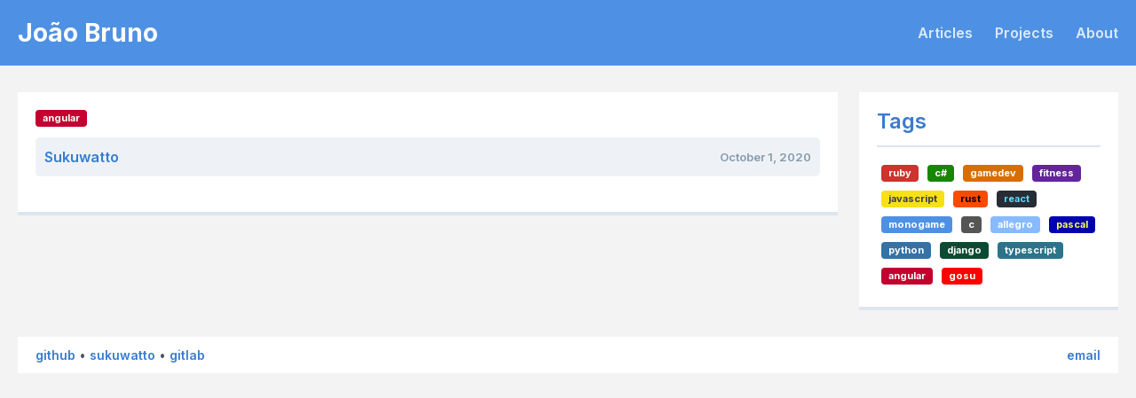

--- FILE ---
content_type: text/html; charset=utf-8
request_url: https://joaobruno.xyz/tags/angular/
body_size: 6353
content:
<!DOCTYPE HTML>
<html lang="en">

<head>
  <meta charset="utf-8">
  <title>João Bruno - Tag: angular
  </title>

  <link rel="stylesheet" href="/assets/style/reset-da39a3ee5e6b4b0d.css">
  <link rel="stylesheet" href="/assets/style/stylesheet-da39a3ee5e6b4b0d.css">
  <link rel="stylesheet" href="/assets/style/coderay-da39a3ee5e6b4b0d.css">
  <link rel="stylesheet" href="/assets/style/siimple-da39a3ee5e6b4b0d.css">

  <link rel="stylesheet" href="/assets/style/fontawesome-da39a3ee5e6b4b0d.css">
  <link rel="stylesheet" href="/assets/style/brands-da39a3ee5e6b4b0d.css">
  <link rel="stylesheet" href="/assets/style/solid-da39a3ee5e6b4b0d.css">

  <link rel="apple-touch-icon" sizes="180x180" href="/apple-touch-icon.png">
  <link rel="icon" type="image/png" sizes="32x32" href="/favicon-32x32.png">
  <link rel="icon" type="image/png" sizes="16x16" href="/favicon-16x16.png">
  <link rel="manifest" href="/site.webmanifest">

  <meta name="viewport" content="width=device-width, initial-scale=1">
  <meta name="generator" content="Nanoc 4.12.7">

  <script defer data-domain="joaobruno.xyz" src="https://plausible.io/js/plausible.js"></script>
</head>

<body class="homepage-body">
  <header class="siimple-navbar siimple-navbar--primary siimple-navbar--extra-large">
    <a href='/'>
      <div class="siimple-navbar-title">
        <span class="siimple--display-sm-none siimple--text-bold logo">João Bruno</span>
        <span class="phones-only siimple--text-bold logo">João Bruno</span>
      </div>
    </a>

    <nav class="siimple--float-right">
      <a class="siimple-navbar-item siimple--display-sm-none  "
        href="/" aria-label="Articles">
        <span class="fas fa-sticky-note navbar-icon" aria-hidden="true"></span>
        <span class="navbar-link-text">Articles</span>
      </a>

      <a class="siimple-navbar-item " href="/projects" aria-label="Projects">
        <span class="fas fa-project-diagram navbar-icon" aria-hidden="true"></span>
        <span class="navbar-link-text">Projects</span>
      </a>

      <a class="siimple-navbar-item siimple--pr-0  " href="/about" aria-label="Projects">
        <span class="fas fa-id-card navbar-icon" aria-hidden="true"></span>
        <span class="navbar-link-text">About</span>
      </a>
    </nav>
  </header>

  <main class="main main--extra-large">
    <div class="siimple-grid">
  <div class="siimple-grid-row row-main">
    <div class="siimple-grid-col siimple-grid-col--9 siimple-grid-col--lg-12 siimple--pb-0 siimple--pt-0 col-main">
      <div class="tag-list with-bottom-border">
        <h4 class="tag-header">
          <a href="/tags/angular" class="tag tag-angular">angular </a>
        </h4>

        <div class="siimple-list ">
          
            <div class="siimple-list-item" style="padding: 0px !important;">
              <a href=/projects/sukuwatto/ >
                <div style="padding: 10px !important;">
                  Sukuwatto
                    <small class="tag-created-date">
                      <time datetime='2020-10-01'>
                        October 1, 2020
                      </time>
                    </small>
                </div>
              </a>
            </div>
          
        </div>
      </div>
    </div>
    <div class="siimple-grid-col siimple-grid-col--3 siimple--pb-0 siimple--pt-0 siimple-grid-col--lg-12 col-aside">
      




<aside class="aside-more-info with-bottom-border">
    <header style="width: 100%;">
        <a href="/tags/">
            Tags
        </a>
    </header>
    <div class="siimple-rule"></div>
    <div class="tag-bag-container">

        
            <span style="padding: 5px;">
                <a href="/tags/ruby" class="tag tag-ruby">ruby </a>
            </span>
            
            <span style="padding: 5px;">
                <a href="/tags/c-sharp" class="tag tag-c-sharp">c# </a>
            </span>
            
            <span style="padding: 5px;">
                <a href="/tags/gamedev" class="tag tag-gamedev">gamedev </a>
            </span>
            
            <span style="padding: 5px;">
                <a href="/tags/fitness" class="tag tag-fitness">fitness </a>
            </span>
            
            <span style="padding: 5px;">
                <a href="/tags/javascript" class="tag tag-javascript">javascript </a>
            </span>
            
            <span style="padding: 5px;">
                <a href="/tags/rust" class="tag tag-rust">rust </a>
            </span>
            
            <span style="padding: 5px;">
                <a href="/tags/react" class="tag tag-react">react </a>
            </span>
            
            <span style="padding: 5px;">
                <a href="/tags/monogame" class="tag tag-monogame">monogame </a>
            </span>
            
            <span style="padding: 5px;">
                <a href="/tags/c" class="tag tag-c">c </a>
            </span>
            
            <span style="padding: 5px;">
                <a href="/tags/allegro" class="tag tag-allegro">allegro </a>
            </span>
            
            <span style="padding: 5px;">
                <a href="/tags/pascal" class="tag tag-pascal">pascal </a>
            </span>
            
            <span style="padding: 5px;">
                <a href="/tags/python" class="tag tag-python">python </a>
            </span>
            
            <span style="padding: 5px;">
                <a href="/tags/django" class="tag tag-django">django </a>
            </span>
            
            <span style="padding: 5px;">
                <a href="/tags/typescript" class="tag tag-typescript">typescript </a>
            </span>
            
            <span style="padding: 5px;">
                <a href="/tags/angular" class="tag tag-angular">angular </a>
            </span>
            
            <span style="padding: 5px;">
                <a href="/tags/gosu" class="tag tag-gosu">gosu </a>
            </span>
            
    </div>
</aside>

    </div>
  </div>
</div>
  </main>

  <footer class="main-footer">
    <div style="background-color: white; padding:20px;padding-top:10px;padding-bottom:10px;">
      <a href="https://github.com/t-recx">github</a> •
      <a href="https://sukuwatto.com/users/joao/profile">sukuwatto</a> •
      <a href="https://gitlab.com/t-recx">gitlab</a>

      <div class="siimple--float-right">
        <a href="mailto:hi@joaobruno.xyz">email</a>
      </div>
    </div>
  </footer>
</body>

</html>

--- FILE ---
content_type: text/css; charset=utf-8
request_url: https://joaobruno.xyz/assets/style/stylesheet-da39a3ee5e6b4b0d.css
body_size: 5912
content:
@import url("https://fonts.googleapis.com/css2?family=Fira+Code&display=swap");@media only screen and (max-width:600px){.navbar-link-text{display:none !important}}@media only screen and (min-width:601px){.navbar-icon{display:none !important}}.theme-navbar{background-color:#f4f4f4;color:#4e91e4}@media only screen and (min-width:601px){.phones-only{display:none !important}}@media only screen and (min-width:769px){.md-and-below-only{display:none !important}}article header{display:block;font-size:24px;font-weight:600;line-height:25px;color:#4b5563;padding:0}article header:not(:first-child){margin-top:30px}.tag-list{background-color:#fff;padding:20px}.about-presence-item{font-weight:600}.about-picture-container{text-align:center}.about-picture img{width:100%;max-width:262px;height:auto}.archive-list{list-style-type:disc;font-family:"Inter",sans-serif;margin-bottom:0}.archive-year{font-weight:700;margin-top:0}.tag-bag-container{display:flex;flex-wrap:wrap}.aside-more-info{background-color:#fff;padding:20px}.aside-more-info header{display:block;font-size:24px;font-weight:600;line-height:25px;color:#4b5563}.aside-more-info-list{list-style-type:disc;font-family:"Inter",sans-serif;margin-bottom:0}.projects-container{max-width:960px}.main{display:block;padding-top:30px}.main--large{max-width:1000px;padding-left:calc(50% - 1000px / 2);padding-right:calc(50% - 1000px / 2)}.main--extra-large{max-width:1280px;padding-left:calc(50% - 1280px / 2);padding-right:calc(50% - 1280px / 2)}@media screen and (max-width:600px){.main--extra-large{width:100%;padding-left:0;padding-right:0}.main-footer{width:100% !important;padding-left:0 !important;padding-right:0 !important;padding-bottom:0 !important}.row-main{margin:0 !important}.col-main{width:100% !important;padding:0 !important}.col-aside{width:100% !important;padding:0 !important}}@media screen and (min-width:600px) and (max-width:1280px){.main--extra-large{width:calc(100% - 40px);padding-left:20px;padding-right:20px}}@media screen and (min-width:600px) and (max-width:1280px){.main-footer{width:calc(100% - 40px);padding-left:20px !important;padding-right:20px !important}}.main-footer{display:block;font-size:14px;line-height:21px;padding-top:15px;padding-bottom:20px;max-width:1280px;padding-left:calc(50% - 1280px / 2);padding-right:calc(50% - 1280px / 2)}.tag{display:inline-block;font-size:11px;font-weight:700;text-decoration:none;line-height:19px;border-radius:4px;padding-left:8px;padding-right:8px;vertical-align:text-top;background-color:#4e91e4;color:#fff;white-space:nowrap}a.tag:hover{color:#fff}.tag-gamedev{background-color:#d96e00 !important}.tag-ruby{background-color:#cc342d !important}.tag-gosu{background-color:#f00 !important}.tag-c{background-color:#555 !important}.tag-c-sharp{background-color:#178600 !important}.tag-pascal{background-color:#0000ae !important;color:#ffff53 !important}.tag-python{background-color:#3572a5 !important}.tag-javascript{background-color:#f7e018 !important;color:#3a3c54 !important}.tag-typescript{background-color:#2b7489 !important}.tag-fitness{background-color:#64249b !important}.tag-allegro{background-color:#88baff !important}.tag-angular{background-color:#c3002f !important}.tag-django{background-color:#0c4b33 !important}.tag-redux{background-color:#764abc !important}.tag-react{color:#61dafb !important;background-color:#282c34 !important}.tag-rails{background-color:#c00 !important}.tag-artificial-intelligence{background-color:#112250 !important;color:#68ffff !important}.tag-rust{background-color:#f74c00 !important;color:#000 !important}.tag-language{background-color:#e9613d !important}.tag-header{display:flex;align-items:center}.pagination{display:flex}.pagination .next{margin-left:auto}.about{background-color:#fff;padding:20px}.post{background-color:#fff;padding:20px}.project{background-color:#fff;padding:20px}.project--large{}@media screen and (max-width:960px){.project--large{width:calc(100% - 40px);padding-left:20px;padding-right:20px}}.with-bottom-border{margin-bottom:15px;border-bottom-width:4px;border-bottom-style:solid;border-bottom-color:#dde5ee}.project-header{display:flex;align-items:center}.project-links{margin-left:auto}.project-description-container{display:flex}.project-main-image-container{display:flex}.project-main-image-container-right-aligned{margin-left:10px}.project-description-start{width:100%}@media only screen and (max-width:600px){.project-main-image-container-right-aligned{margin-left:0 !important}.project-description-container{flex-wrap:wrap}.project-description-start{flex:0 0 100%}.project-main-image-container{justify-content:center;width:100%}.project-main-image{max-width:100% !important;height:auto}}.project-main-image{max-width:240px;height:auto}.external-link{margin-left:10px;white-space:nowrap}.logo-orange{color:#f35d48 !important}strong{font-weight:700 !important}.navbar-active{opacity:100% !important}.homepage-body{background-color:#f3f3f3 !important}.homepage-container{}code{font-family:"Fira Code",monospace}.tag-created-date{float:right}@media screen and (max-width:360px){.tag-created-date{display:none}}.project-bag-link{display:block;font-size:24px;font-weight:600;line-height:25px;padding:0}.project-bag{background-color:#fff;padding:20px}@media screen and (min-width:961px){.project-links-item{display:none}}.project-creation{margin-bottom:20px;line-height:24px;font-size:16px;margin-top:0}.caption{margin-bottom:20px}em{font-style:italic}.right-floating-image{margin-bottom:10px;margin-left:10px;float:right;background-color:#f3f3f3;padding:10px}@media only screen and (max-width:600px){.right-floating-image{float:unset;margin-left:0;padding:0;background-color:unset}}video{max-width:100%}.image-phone-border{width:214px;background-color:#262626;padding-left:5px;padding-right:5px;padding-top:15px;padding-bottom:15px;border-radius:10px;border-style:solid;border-color:#666;border-width:2px}.twitter-tweet{margin-left:auto;margin-right:auto}.spoilers-border-container{display:flex;margin-bottom:20px}.spoilers-border{border-bottom-width:2px;border-bottom-style:dashed;height:8px;width:100%}.spoilers-label{font-weight:700;font-family:"Merriweather",serif;white-space:nowrap;margin-left:10px;margin-right:10px}img{image-rendering:-webkit-optimize-contrast}

--- FILE ---
content_type: text/css; charset=utf-8
request_url: https://joaobruno.xyz/assets/style/coderay-da39a3ee5e6b4b0d.css
body_size: 4422
content:
.CodeRay{background-color:hsl(0,0%,95%);border:1px solid silver;color:#000}.CodeRay pre{margin:0}span.CodeRay{white-space:pre;border:0;padding:2px}table.CodeRay{border-collapse:collapse;width:100%;padding:2px}table.CodeRay td{padding:2px 4px;vertical-align:top}.CodeRay .line-numbers{background-color:hsl(180,65%,90%);color:gray;text-align:right;-webkit-user-select:none;-moz-user-select:none;user-select:none}.CodeRay .line-numbers a{background-color:hsl(180,65%,90%) !important;color:gray !important;text-decoration:none !important}.CodeRay .line-numbers pre{word-break:normal}.CodeRay .line-numbers a:target{color:blue !important}.CodeRay .line-numbers .highlighted{color:red !important}.CodeRay .line-numbers .highlighted a{color:red !important}.CodeRay span.line-numbers{padding:0 4px}.CodeRay .line{display:block;float:left;width:100%}.CodeRay .code{width:100%}.CodeRay .debug{color:white !important;background:blue !important}.CodeRay .annotation{color:#007}.CodeRay .attribute-name{color:#b48}.CodeRay .attribute-value{color:#700}.CodeRay .binary{color:#549}.CodeRay .binary .char{color:#325}.CodeRay .binary .delimiter{color:#325}.CodeRay .char{color:#D20}.CodeRay .char .content{color:#D20}.CodeRay .char .delimiter{color:#710}.CodeRay .class{color:#B06;font-weight:700}.CodeRay .class-variable{color:#369}.CodeRay .color{color:#0A0}.CodeRay .comment{color:#777}.CodeRay .comment .char{color:#444}.CodeRay .comment .delimiter{color:#444}.CodeRay .constant{color:#036;font-weight:700}.CodeRay .decorator{color:#B0B}.CodeRay .definition{color:#099;font-weight:700}.CodeRay .delimiter{color:#000}.CodeRay .directive{color:#088;font-weight:700}.CodeRay .docstring{color:#D42}.CodeRay .doctype{color:#34b}.CodeRay .done{text-decoration:line-through;color:gray}.CodeRay .entity{color:#800;font-weight:700}.CodeRay .error{color:red;background-color:#FAA}.CodeRay .escape{color:#666}.CodeRay .exception{color:#C00;font-weight:700}.CodeRay .float{color:#60E}.CodeRay .function{color:#06B;font-weight:700}.CodeRay .function .delimiter{color:#059}.CodeRay .function .content{color:#037}.CodeRay .global-variable{color:#d70}.CodeRay .hex{color:#02b}.CodeRay .id{color:#33D;font-weight:700}.CodeRay .include{color:#B44;font-weight:700}.CodeRay .inline{background-color:hsla(0,0%,0%,0.07);color:#000}.CodeRay .inline-delimiter{font-weight:700;color:#666}.CodeRay .instance-variable{color:#33B}.CodeRay .integer{color:#00D}.CodeRay .imaginary{color:red}.CodeRay .important{color:#D00}.CodeRay .key{color:#606}.CodeRay .key .char{color:#60f}.CodeRay .key .delimiter{color:#404}.CodeRay .keyword{color:#080;font-weight:700}.CodeRay .label{color:#970;font-weight:700}.CodeRay .local-variable{color:#950}.CodeRay .map .content{color:#808}.CodeRay .map .delimiter{color:#40A}.CodeRay .map{background-color:hsla(200,100%,50%,0.06)}.CodeRay .namespace{color:#707;font-weight:700}.CodeRay .octal{color:#40E}.CodeRay .operator{}.CodeRay .predefined{color:#369;font-weight:700}.CodeRay .predefined-constant{color:#069}.CodeRay .predefined-type{color:#0a8;font-weight:700}.CodeRay .preprocessor{color:#579}.CodeRay .pseudo-class{color:#00C;font-weight:700}.CodeRay .regexp{background-color:hsla(300,100%,50%,0.06)}.CodeRay .regexp .content{color:#808}.CodeRay .regexp .delimiter{color:#404}.CodeRay .regexp .modifier{color:#C2C}.CodeRay .reserved{color:#080;font-weight:700}.CodeRay .shell{background-color:hsla(120,100%,50%,0.06)}.CodeRay .shell .content{color:#2B2}.CodeRay .shell .delimiter{color:#161}.CodeRay .string{background-color:hsla(0,100%,50%,0.05)}.CodeRay .string .char{color:#b0b}.CodeRay .string .content{color:#D20}.CodeRay .string .delimiter{color:#710}.CodeRay .string .modifier{color:#E40}.CodeRay .symbol{color:#A60}.CodeRay .symbol .content{color:#A60}.CodeRay .symbol .delimiter{color:#740}.CodeRay .tag{color:#070;font-weight:700}.CodeRay .type{color:#339;font-weight:700}.CodeRay .value{color:#088}.CodeRay .variable{color:#037}.CodeRay .insert{background:hsla(120,100%,50%,0.12)}.CodeRay .delete{background:hsla(0,100%,50%,0.12)}.CodeRay .change{color:#bbf;background:#007}.CodeRay .head{color:#f8f;background:#505}.CodeRay .head .filename{color:#fff}.CodeRay .delete .eyecatcher{background-color:hsla(0,100%,50%,0.2);border:1px solid hsla(0,100%,45%,0.5);margin:-1px;border-bottom:none;border-top-left-radius:5px;border-top-right-radius:5px}.CodeRay .insert .eyecatcher{background-color:hsla(120,100%,50%,0.2);border:1px solid hsla(120,100%,25%,0.5);margin:-1px;border-top:none;border-bottom-left-radius:5px;border-bottom-right-radius:5px}.CodeRay .insert .insert{color:#0c0;background:transparent;font-weight:700}.CodeRay .delete .delete{color:#c00;background:transparent;font-weight:700}.CodeRay .change .change{color:#88f}.CodeRay .head .head{color:#f4f}

--- FILE ---
content_type: text/css; charset=utf-8
request_url: https://joaobruno.xyz/assets/style/siimple-da39a3ee5e6b4b0d.css
body_size: 75560
content:
@charset "UTF-8";@import url("https://fonts.googleapis.com/css?family=Inter:400,500,600,700,800,900&display=swap");@import url("https://fonts.googleapis.com/css2?family=Merriweather:ital,wght@0,300;0,400;0,700;0,900;1,300;1,400;1,700;1,900&display=swap");html{font-family:"Inter",sans-serif;font-weight:400;font-size:16px;color:#4b5563;font-smooth:antialiased;-webkit-font-smoothing:antialiased;-moz-osx-font-smoothing:grayscale;text-rendering:optimizeLegibility}body{margin:0}.siimple-layout{display:block;overflow-x:hidden;width:100%;height:100%;font-family:"Inter",sans-serif;font-size:16px;color:#4b5563;font-weight:400}.siimple-layout--left{float:left}.siimple-layout--right{float:right}.siimple-brand{font-family:"Inter",sans-serif}blockquote{display:block;color:#879aab;font-size:16px;line-height:24px;border-left:4px solid #879aab;padding-top:5px;padding-bottom:5px;padding-right:10px;padding-left:20px;margin-bottom:20px;margin-left:0;margin-right:0}blockquote > p:last-child{margin-bottom:0}.siimple-code{color:#ee675d;text-decoration:none;font-size:13px;font-weight:600;background-color:#eef2f7;border-radius:3px;padding-top:2px;padding-bottom:2px;padding-left:5px;padding-right:5px}.siimple-code--dark{background-color:#4b5563 !important;color:#fff}h1{display:block;font-size:40px;font-weight:600;line-height:51px;color:#4b5563;padding:0;margin-bottom:.5em}h1:not(:first-child){margin-top:30px}h2{display:block;font-size:32px;font-weight:600;line-height:40px;color:#4b5563;padding:0;margin-bottom:.5em}h2:not(:first-child){margin-top:30px}h3{display:block;font-size:28px;font-weight:600;line-height:29px;color:#4b5563;padding:0;margin-bottom:.5em}h3:not(:first-child){margin-top:30px}h4{display:block;font-size:24px;font-weight:600;line-height:25px;color:#4b5563;padding:0;margin-bottom:.5em}h4:not(:first-child){margin-top:30px}h5{display:block;font-size:20px;font-weight:600;line-height:22px;color:#4b5563;padding:0;margin-bottom:.5em}h5:not(:first-child){margin-top:30px}h6{display:block;font-size:16px;font-weight:600;line-height:20px;color:#4b5563;padding:0;margin-bottom:.5em}h6:not(:first-child){margin-top:30px}@media screen and (max-width:600px){p{font-size:16px !important}code{font-size:12px !important}ul{font-size:16px !important}h1{display:block;font-size:28px;font-weight:600;line-height:29px;color:#4b5563;padding:0;margin-bottom:.5em}h1:not(:first-child){margin-top:30px}h2{display:block;font-size:24px;font-weight:600;line-height:25px;color:#4b5563;padding:0;margin-bottom:.5em}h2:not(:first-child){margin-top:30px}h3{display:block;font-size:20px;font-weight:600;line-height:22px;color:#4b5563;padding:0;margin-bottom:.5em}h3:not(:first-child){margin-top:30px}h4{display:block;font-size:16px;font-weight:600;line-height:20px;color:#4b5563;padding:0;margin-bottom:.5em}h4:not(:first-child){margin-top:30px}}a{color:#397ccf;font-weight:600;text-decoration:none;transition:color .3s;cursor:pointer}a:hover{color:#1b5eb1}ul{font-family:"Merriweather",serif;list-style-type:disc;list-style-position:inside;line-height:28px;font-size:18px;margin-top:0;margin-bottom:20px}p{font-family:"Merriweather",serif;display:block;line-height:28px;font-size:18px;margin-top:0;margin-bottom:20px;color:#4b5563}.p--lead{font-size:20px;line-height:30px}pre{display:block;overflow-x:auto;width:calc(100% - 2 * 15px);color:#4b5563;line-height:22px;font-size:14px;background-color:#eef2f7;border-radius:5px;padding:15px;margin-bottom:20px;margin-top:0}pre--dark{background-color:#4b5563 !important;color:#fff}small{font-size:13px;color:#879aab}.siimple-btn{display:inline-block;transition:background-color .3s;cursor:pointer;line-height:24px;text-align:center;text-decoration:none;font-size:16px;padding-left:15px;padding-right:15px;padding-top:5px;padding-bottom:5px;border-radius:5px;border:0;-webkit-user-select:none;-khtml-user-select:none;-moz-user-select:none;-ms-user-select:none}.siimple-btn:hover{text-decoration:none;background-color:#eef2f7}.siimple-btn.siimple-btn--primary{background-color:#4e91e4;color:#fff}.siimple-btn.siimple-btn--primary:hover{background-color:#1b5eb1}.siimple-btn.siimple-btn--success{background-color:#4acf7f;color:#fff}.siimple-btn.siimple-btn--success:hover{background-color:#268d4f}.siimple-btn.siimple-btn--warning{background-color:#fbc850;color:#fff}.siimple-btn.siimple-btn--warning:hover{background-color:#e09f05}.siimple-btn.siimple-btn--error{background-color:#ee675d;color:#fff}.siimple-btn.siimple-btn--error:hover{background-color:#cf2316}.siimple-btn.siimple-btn--dark{background-color:#4b5563;color:#fff}.siimple-btn.siimple-btn--dark:hover{background-color:#2a343c}.siimple-btn.siimple-btn--light{background-color:#dde5ee;color:#4b5563}.siimple-btn.siimple-btn--light:hover{background-color:#cbd8e6}.siimple-btn.siimple-btn--navy{background-color:#4b5563;color:#fff}.siimple-btn.siimple-btn--green{background-color:#93d260;color:#fff}.siimple-btn.siimple-btn--teal{background-color:#60d2b6;color:#fff}.siimple-btn.siimple-btn--blue{background-color:#4e91e4;color:#fff}.siimple-btn.siimple-btn--purple{background-color:#ac94e8;color:#fff}.siimple-btn.siimple-btn--pink{background-color:#e77eb8;color:#fff}.siimple-btn.siimple-btn--red{background-color:#ee675d;color:#fff}.siimple-btn.siimple-btn--orange{background-color:#f78055;color:#fff}.siimple-btn.siimple-btn--yellow{background-color:#fbc850;color:#fff}.siimple-btn.siimple-btn--grey{background-color:#dde5ee;color:#4b5563}.siimple-btn--disabled{opacity:.6 !important;cursor:not-allowed !important}.siimple-btn--small{padding-left:10px;padding-right:10px;padding-top:4px;padding-bottom:4px;font-size:12px;line-height:16px}.siimple-btn--big{padding-left:20px;padding-right:20px;padding-top:9px;padding-bottom:9px;font-size:20px;line-height:30px}.siimple-btn--fluid{width:100%;padding-left:0 !important;padding-right:0 !important}.siimple-btn--rounded{border-radius:50px !important}.siimple-btn-group{display:inline-block}.siimple-btn-group > .siimple-btn:not(:first-child){border-top-left-radius:0;border-bottom-left-radius:0;margin-left:-1px}.siimple-btn-group > .siimple-btn:not(:last-child){border-top-right-radius:0;border-bottom-right-radius:0;margin-right:-2px}.siimple-close{display:inline-block;width:20px;height:20px;cursor:pointer;transition:background-color .3s;position:relative;border-radius:100px;background-color:rgba(84,103,120,0.3)}.siimple-close:after,.siimple-close:before{content:"";display:block;width:12px;height:2px;position:absolute;top:9px;left:4px;background-color:#fff}.siimple-close:after{-webkit-transform:rotate(45deg);transform:rotate(45deg)}.siimple-close:before{-webkit-transform:rotate(-45deg);transform:rotate(-45deg)}.siimple-close:hover{background-color:rgba(84,103,120,0.5)}.siimple-rule{display:block;height:2px;background-color:#dde5ee;padding:0;margin-top:15px;margin-bottom:15px;border:0}.siimple-rule:first-child{margin-top:0 !important}.siimple-rule:last-child{margin-bottom:0 !important}@-webkit-keyframes siimple-spinner-animation{50%{background-color:transparent}}@keyframes siimple-spinner-animation{50%{background-color:transparent}}.siimple-spinner{width:10px;height:10px;content:"";-webkit-animation:siimple-spinner-animation 1s infinite ease-in-out;animation:siimple-spinner-animation 1s infinite ease-in-out;-webkit-animation-fill-mode:both;animation-fill-mode:both;border-radius:100px;display:block;text-indent:-9999em;font-size:10px;position:relative;-webkit-transform:translateZ(0);transform:translateZ(0);-webkit-animation-delay:.33s;animation-delay:.33s;margin-left:auto;margin-right:auto;margin-top:0}.siimple-spinner:before{width:10px;height:10px;content:"";-webkit-animation:siimple-spinner-animation 1s infinite ease-in-out;animation:siimple-spinner-animation 1s infinite ease-in-out;-webkit-animation-fill-mode:both;animation-fill-mode:both;border-radius:100px;position:absolute;left:calc(15px * -1);top:0}.siimple-spinner:after{width:10px;height:10px;content:"";-webkit-animation:siimple-spinner-animation 1s infinite ease-in-out;animation:siimple-spinner-animation 1s infinite ease-in-out;-webkit-animation-fill-mode:both;animation-fill-mode:both;border-radius:100px;-webkit-animation-delay:.66s;animation-delay:.66s;position:absolute;left:15px;top:0}.siimple-spinner.siimple-spinner--primary,.siimple-spinner.siimple-spinner--primary:after,.siimple-spinner.siimple-spinner--primary:before{background-color:#4e91e4}.siimple-spinner.siimple-spinner--success,.siimple-spinner.siimple-spinner--success:after,.siimple-spinner.siimple-spinner--success:before{background-color:#4acf7f}.siimple-spinner.siimple-spinner--warning,.siimple-spinner.siimple-spinner--warning:after,.siimple-spinner.siimple-spinner--warning:before{background-color:#fbc850}.siimple-spinner.siimple-spinner--error,.siimple-spinner.siimple-spinner--error:after,.siimple-spinner.siimple-spinner--error:before{background-color:#ee675d}.siimple-spinner.siimple-spinner--dark,.siimple-spinner.siimple-spinner--dark:after,.siimple-spinner.siimple-spinner--dark:before{background-color:#4b5563}.siimple-spinner.siimple-spinner--light,.siimple-spinner.siimple-spinner--light:after,.siimple-spinner.siimple-spinner--light:before{background-color:#dde5ee}.siimple-spinner.siimple-spinner--navy,.siimple-spinner.siimple-spinner--navy:after,.siimple-spinner.siimple-spinner--navy:before{background-color:#4b5563}.siimple-spinner.siimple-spinner--green,.siimple-spinner.siimple-spinner--green:after,.siimple-spinner.siimple-spinner--green:before{background-color:#93d260}.siimple-spinner.siimple-spinner--teal,.siimple-spinner.siimple-spinner--teal:after,.siimple-spinner.siimple-spinner--teal:before{background-color:#60d2b6}.siimple-spinner.siimple-spinner--blue,.siimple-spinner.siimple-spinner--blue:after,.siimple-spinner.siimple-spinner--blue:before{background-color:#4e91e4}.siimple-spinner.siimple-spinner--purple,.siimple-spinner.siimple-spinner--purple:after,.siimple-spinner.siimple-spinner--purple:before{background-color:#ac94e8}.siimple-spinner.siimple-spinner--pink,.siimple-spinner.siimple-spinner--pink:after,.siimple-spinner.siimple-spinner--pink:before{background-color:#e77eb8}.siimple-spinner.siimple-spinner--red,.siimple-spinner.siimple-spinner--red:after,.siimple-spinner.siimple-spinner--red:before{background-color:#ee675d}.siimple-spinner.siimple-spinner--orange,.siimple-spinner.siimple-spinner--orange:after,.siimple-spinner.siimple-spinner--orange:before{background-color:#f78055}.siimple-spinner.siimple-spinner--yellow,.siimple-spinner.siimple-spinner--yellow:after,.siimple-spinner.siimple-spinner--yellow:before{background-color:#fbc850}.siimple-spinner.siimple-spinner--grey,.siimple-spinner.siimple-spinner--grey:after,.siimple-spinner.siimple-spinner--grey:before{background-color:#dde5ee}.siimple-spinner--small,.siimple-spinner--small:before,.siimple-spinner--small:after{width:8px !important;height:8px !important}.siimple-spinner--small:before{left:calc(13px * -1) !important}.siimple-spinner--small:after{left:13px !important}.siimple-spinner--large,.siimple-spinner--large:before,.siimple-spinner--large:after{width:15px !important;height:15px !important}.siimple-spinner--large:before{left:calc(20px * -1) !important}.siimple-spinner--large:after{left:20px !important}.siimple-tag{display:inline-block;font-size:11px;font-weight:700;text-decoration:none;line-height:19px;border-radius:4px;padding-left:8px;padding-right:8px;vertical-align:text-top}.siimple-tag--rounded{border-radius:15px}.siimple-tag.siimple-tag--primary{background-color:#4e91e4;color:#fff}.siimple-tag.siimple-tag--success{background-color:#4acf7f;color:#fff}.siimple-tag.siimple-tag--warning{background-color:#fbc850;color:#fff}.siimple-tag.siimple-tag--error{background-color:#ee675d;color:#fff}.siimple-tag.siimple-tag--dark{background-color:#4b5563;color:#fff}.siimple-tag.siimple-tag--light{background-color:#dde5ee;color:#4b5563}.siimple-tag.siimple-tag--navy{background-color:#4b5563;color:#fff}.siimple-tag.siimple-tag--green{background-color:#93d260;color:#fff}.siimple-tag.siimple-tag--teal{background-color:#60d2b6;color:#fff}.siimple-tag.siimple-tag--blue{background-color:#4e91e4;color:#fff}.siimple-tag.siimple-tag--purple{background-color:#ac94e8;color:#fff}.siimple-tag.siimple-tag--pink{background-color:#e77eb8;color:#fff}.siimple-tag.siimple-tag--red{background-color:#ee675d;color:#fff}.siimple-tag.siimple-tag--orange{background-color:#f78055;color:#fff}.siimple-tag.siimple-tag--yellow{background-color:#fbc850;color:#fff}.siimple-tag.siimple-tag--grey{background-color:#dde5ee;color:#4b5563}.siimple-tip{display:block;position:relative;width:calc(100% - 25px - 20px - 5px);border-left-style:solid;border-left-width:5px;border-radius:5px;padding-top:10px;padding-right:20px !important;padding-bottom:10px;padding-left:25px !important;margin-bottom:20px;background-color:#eef2f7;font-size:16px;color:#4b5563;line-height:24px}.siimple-tip::before{position:absolute;top:10px;left:-12px;width:20px;height:20px;border-radius:100px;color:#fff;text-align:center;line-height:20px}.siimple-tip.siimple-tip--primary{border-left-color:#4e91e4}.siimple-tip.siimple-tip--primary::before{background-color:#4e91e4}.siimple-tip.siimple-tip--success{border-left-color:#4acf7f}.siimple-tip.siimple-tip--success::before{background-color:#4acf7f}.siimple-tip.siimple-tip--warning{border-left-color:#fbc850}.siimple-tip.siimple-tip--warning::before{background-color:#fbc850}.siimple-tip.siimple-tip--error{border-left-color:#ee675d}.siimple-tip.siimple-tip--error::before{background-color:#ee675d}.siimple-tip.siimple-tip--dark{border-left-color:#4b5563}.siimple-tip.siimple-tip--dark::before{background-color:#4b5563}.siimple-tip.siimple-tip--light{border-left-color:#dde5ee}.siimple-tip.siimple-tip--light::before{background-color:#dde5ee}.siimple-tip.siimple-tip--navy{border-left-color:#4b5563}.siimple-tip.siimple-tip--navy::before{background-color:#4b5563}.siimple-tip.siimple-tip--green{border-left-color:#93d260}.siimple-tip.siimple-tip--green::before{background-color:#93d260}.siimple-tip.siimple-tip--teal{border-left-color:#60d2b6}.siimple-tip.siimple-tip--teal::before{background-color:#60d2b6}.siimple-tip.siimple-tip--blue{border-left-color:#4e91e4}.siimple-tip.siimple-tip--blue::before{background-color:#4e91e4}.siimple-tip.siimple-tip--purple{border-left-color:#ac94e8}.siimple-tip.siimple-tip--purple::before{background-color:#ac94e8}.siimple-tip.siimple-tip--pink{border-left-color:#e77eb8}.siimple-tip.siimple-tip--pink::before{background-color:#e77eb8}.siimple-tip.siimple-tip--red{border-left-color:#ee675d}.siimple-tip.siimple-tip--red::before{background-color:#ee675d}.siimple-tip.siimple-tip--orange{border-left-color:#f78055}.siimple-tip.siimple-tip--orange::before{background-color:#f78055}.siimple-tip.siimple-tip--yellow{border-left-color:#fbc850}.siimple-tip.siimple-tip--yellow::before{background-color:#fbc850}.siimple-tip.siimple-tip--grey{border-left-color:#dde5ee}.siimple-tip.siimple-tip--grey::before{background-color:#dde5ee}.siimple-tip--exclamation::before{content:"!"}.siimple-tip--question::before{content:"?"}.siimple-tip--heart::before{content:"❤"}.siimple-alert{display:block;width:calc(100% - 15px - 30px);line-height:24px;font-size:16px;position:relative;border-radius:5px;background-color:#eef2f7;color:#4b5563;padding-top:10px;padding-right:30px;padding-bottom:10px;padding-left:15px;margin-bottom:20px}.siimple-alert-title{font-size:19px;font-weight:700;line-height:26px}.siimple-alert-close{display:block;position:absolute;top:10px;right:10px;width:16px;height:16px;cursor:pointer;opacity:.6;transition:opacity .3s}.siimple-alert-close:hover{opacity:1}.siimple-alert-close::before,.siimple-alert-close::after{content:"";width:16px;height:3px;background-color:#4b5563;position:absolute;border-radius:1px;top:6px}.siimple-alert-close::before{-webkit-transform:rotate(45deg);transform:rotate(45deg)}.siimple-alert-close::after{-webkit-transform:rotate(-45deg);transform:rotate(-45deg)}.siimple-alert.siimple-alert--primary{background-color:#a7c8f2;color:#1b5eb1}.siimple-alert--primary .siimple-alert-close::before,.siimple-alert--primary .siimple-alert-close::after{background-color:#1b5eb1}.siimple-alert.siimple-alert--success{background-color:#9be4b8;color:#268d4f}.siimple-alert--success .siimple-alert-close::before,.siimple-alert--success .siimple-alert-close::after{background-color:#268d4f}.siimple-alert.siimple-alert--warning{background-color:#fde7b4;color:#e09f05}.siimple-alert--warning .siimple-alert-close::before,.siimple-alert--warning .siimple-alert-close::after{background-color:#e09f05}.siimple-alert.siimple-alert--error{background-color:#f8beb9;color:#cf2316}.siimple-alert--error .siimple-alert-close::before,.siimple-alert--error .siimple-alert-close::after{background-color:#cf2316}.siimple-alert.siimple-alert--dark{background-color:#879aab;color:#2a343c}.siimple-alert--dark .siimple-alert-close::before,.siimple-alert--dark .siimple-alert-close::after{background-color:#2a343c}.siimple-alert.siimple-alert--light{background-color:#eef2f7;color:#cbd8e6}.siimple-alert--light .siimple-alert-close::before,.siimple-alert--light .siimple-alert-close::after{background-color:#cbd8e6}.siimple-alert.siimple-alert--navy{background-color:#788ea1;color:#34414b}.siimple-alert.siimple-alert--green{background-color:#bce39c;color:#6cb332}.siimple-alert.siimple-alert--teal{background-color:#9ce3d1;color:#32b393}.siimple-alert.siimple-alert--blue{background-color:#90bbee;color:#1e6ac8}.siimple-alert.siimple-alert--purple{background-color:#ded5f6;color:#7c57db}.siimple-alert.siimple-alert--pink{background-color:#f3bedb;color:#db3d94}.siimple-alert.siimple-alert--red{background-color:#f5a8a3;color:#e72618}.siimple-alert.siimple-alert--orange{background-color:#fab69e;color:#f4490b}.siimple-alert.siimple-alert--yellow{background-color:#fde09b;color:#fab005}.siimple-alert.siimple-alert--grey{background-color:#eef2f7;color:#cbd8e6}.siimple-alert .siimple-close{position:absolute !important;right:5px !important;top:5px !important}.siimple-breadcrumb{display:block;height:24px;padding-top:10px;padding-bottom:10px;padding-left:15px;padding-right:15px;margin-bottom:20px;background-color:#eef2f7;border-radius:5px;border:0}.siimple-breadcrumb-item,.siimple-breadcrumb-crumb{display:inline-block;float:left;position:relative;height:24px;line-height:24px;font-size:14px;font-weight:600;text-decoration:none;color:#4e91e4;transition:color .3s;cursor:pointer}.siimple-breadcrumb-item:not(:first-of-type),.siimple-breadcrumb-crumb:not(:first-of-type){padding-left:8px}.siimple-breadcrumb-item:hover,.siimple-breadcrumb-crumb:hover{color:#1b5eb1}.siimple-breadcrumb-item:not(:first-of-type)::before,.siimple-breadcrumb-crumb:not(:first-of-type)::before{content:"/";color:#879aab;font-weight:bold !important;padding-right:8px}.siimple-breadcrumb-item--selected,.siimple-breadcrumb-crumb--selected{color:#4b5563 !important;cursor:default !important;font-weight:normal !important}.siimple-card{display:block;width:100%;margin-bottom:20px;color:#4b5563;font-size:16px}.siimple-card-header,.siimple-card-body,.siimple-card-footer,.siimple-card-link{display:block;line-height:24px;border-left:2px solid #eef2f7;border-right:2px solid #eef2f7;border-top:2px solid #eef2f7}.siimple-card-header:first-child,.siimple-card-body:first-child,.siimple-card-footer:first-child,.siimple-card-link:first-child{border-top-left-radius:5px;border-top-right-radius:5px}.siimple-card-header:last-child,.siimple-card-body:last-child,.siimple-card-footer:last-child,.siimple-card-link:last-child{border-bottom:2px solid #eef2f7;border-bottom-left-radius:5px;border-bottom-right-radius:5px}.siimple-card-header,.siimple-card-footer{padding:12px;background-color:#eef2f7}.siimple-card-header{font-weight:700}.siimple-card-body{padding:12px}.siimple-card-link{position:relative;color:#4e91e4;font-weight:700;font-size:15px;padding:12px;cursor:pointer;transition:background-color .3s}.siimple-card-link::before{display:block;content:"";width:11px;height:11px;border-top:3px solid #4e91e4;border-right:3px solid #4e91e4;-webkit-transform:rotate(45deg);transform:rotate(45deg);border-radius:2px;position:absolute;top:17px;right:15px;transition:right .3s}.siimple-card-link:hover{background-color:#eef2f7}.siimple-card-link:hover::before{right:12px}.siimple-card-title{display:block;font-size:18px;font-weight:700;margin-bottom:5px}.siimple-card-subtitle{display:block;font-size:15px;color:#879aab;margin-bottom:5px;line-height:23px}.siimple-card-title + .siimple-card-subtitle{margin-top:-5px !important}.siimple-list{font-family:"Inter",sans-serif;display:block;width:100%;margin-bottom:20px;color:#4b5563;font-size:16px;line-height:24px}.siimple-list-item{display:block;padding:10px;background-color:#eef2f7;transition:all .3s ease;text-decoration:none;color:#4b5563}.siimple-list-item:first-child{border-top-left-radius:5px;border-top-right-radius:5px}.siimple-list-item:last-child{border-bottom-left-radius:5px;border-bottom-right-radius:5px}.siimple-list-item:not(:last-child){border-bottom:1px solid #dde5ee}.siimple-list--hover .siimple-list-item:not(.siimple-list-item--selected):hover{background-color:#dde5ee;cursor:pointer}.siimple-list-item--selected{background-color:#a7c8f2}.siimple-list-item--selected,.siimple-list-item--selected .siimple-list-title,.siimple-list-item--selected .siimple-list-description{color:#1b5eb1}.siimple-list-title{display:block;font-size:16px;font-weight:700;line-height:24px;text-decoration:none;color:#4b5563}.siimple-list-description{display:block;font-size:14px;line-height:20px;text-decoration:none;color:#879aab}.siimple-list-item .siimple-tag{float:right}.siimple-menu{display:block;width:100%;margin-bottom:20px}.siimple-menu-group{display:block;width:100%;height:25px;line-height:25px;transition:color .3s;font-size:15px;font-weight:700;text-decoration:none;color:#879aab}.siimple-menu-group:not(:first-child){margin-top:10px}.siimple-menu-group:hover{text-decoration:none !important}.siimple-menu-item{display:block;height:34px;line-height:34px;border-radius:5px;font-size:15px;font-weight:700;color:#879aab;text-decoration:none;padding-left:10px;padding-right:10px;transition:all ease .3s;cursor:pointer}.siimple-menu-item:not(.siimple-menu-item--selected):hover{text-decoration:none !important;color:#4e91e4}.siimple-menu-item--selected{background-color:#eef2f7;color:#4b5563}.siimple-menu-sub,.siimple-menu-submenu{display:block;padding-left:10px;margin-left:10px;margin-top:5px;margin-bottom:5px;border-left:1px solid #cbd8e6}.siimple-table{display:table;width:100%;font-size:16px;color:#4b5563;border-collapse:separate;border-spacing:0;border-width:0;margin-bottom:20px;background-color:transparent;box-sizing:border-box}.siimple-table-row{display:table-row;box-sizing:border-box}.siimple-table-cell{display:table-cell;line-height:24px;padding:10px;transition:background-color .3s;border-top:1px solid #cbd8e6;box-sizing:border-box;vertical-align:top}.siimple-table-cell--sortable{padding-right:20px !important;cursor:pointer;position:relative}.siimple-table-cell--sortable::before,.siimple-table-cell--sortable::after{display:block;content:"";position:absolute;right:5px;width:0;height:0;border-left:6px solid transparent;border-right:6px solid transparent;transition:all .3s}.siimple-table-cell--sortable::before{top:12px;border-bottom:8px solid #dde5ee}.siimple-table-cell--sortable::after{bottom:12px;border-top:8px solid #dde5ee}.siimple-table-cell--asc::before{border-bottom-color:#4e91e4}.siimple-table-cell--desc::after{border-top-color:#4e91e4}.siimple-table-cell--1{width:8.33%}.siimple-table-cell--2{width:16.66%}.siimple-table-cell--3{width:24.99%}.siimple-table-cell--4{width:33.33%}.siimple-table-cell--5{width:41.66%}.siimple-table-cell--6{width:49.99%}.siimple-table-cell--7{width:58.33%}.siimple-table-cell--8{width:66.66%}.siimple-table-cell--9{width:74.99%}.siimple-table-cell--10{width:83.33%}.siimple-table-cell--11{width:91.66%}.siimple-table-cell--12{width:99.99%}.siimple-table--border .siimple-table-cell{border:1px solid #cbd8e6}.siimple-table-header{display:table-header-group;box-sizing:border-box}.siimple-table--border .siimple-table-header .siimple-table-row:first-child .siimple-table-cell:first-child{border-top-left-radius:5px;border-left-width:2px}.siimple-table--border .siimple-table-header .siimple-table-row:first-child .siimple-table-cell:last-child{border-top-right-radius:5px;border-right-width:2px}.siimple-table--border .siimple-table-header .siimple-table-row:first-child .siimple-table-cell{border-top-width:2px}.siimple-table-header .siimple-table-cell{vertical-align:bottom;border-bottom:2px solid #cbd8e6;font-weight:600}.siimple-table-body{display:table-row-group;vertical-align:middle}.siimple-table-body .siimple-table-row:not(:last-child) .siimple-table-cell{border-bottom:1px solid #cbd8e6}.siimple-table--border .siimple-table-body .siimple-table-row:last-child .siimple-table-cell:first-child{border-bottom-left-radius:5px}.siimple-table--border .siimple-table-body .siimple-table-row:last-child .siimple-table-cell:last-child{border-bottom-right-radius:5px}.siimple-table--border .siimple-table-body .siimple-table-row:last-child .siimple-table-cell{border-bottom-width:2px}.siimple-table--border .siimple-table-body .siimple-table-row .siimple-table-cell:first-child{border-left-width:2px}.siimple-table--border .siimple-table-body .siimple-table-row .siimple-table-cell:last-child{border-right-width:2px}.siimple-table--striped .siimple-table-body .siimple-table-row:nth-child(odd) .siimple-table-cell{background-color:rgba(238,242,247,0.8)}.siimple-table--hover .siimple-table-body .siimple-table-row:hover .siimple-table-cell{background-color:rgba(221,229,238,0.8)}.siimple-table--fixed{table-layout:fixed}.siimple-table-responsive{display:block;width:100%;overflow-x:auto}.siimple-table-row--primary,.siimple-table-row--primary .siimple-table-cell{background-color:#a7c8f2 !important}.siimple-table-row--success,.siimple-table-row--success .siimple-table-cell{background-color:#9be4b8 !important}.siimple-table-row--warning,.siimple-table-row--warning .siimple-table-cell{background-color:#fde7b4 !important}.siimple-table-row--error,.siimple-table-row--error .siimple-table-cell{background-color:#f8beb9 !important}.siimple-tabs{display:block;position:relative;width:100%;height:40px;font-size:16px;margin-bottom:20px;border-bottom:2px solid #dde5ee;-webkit-user-select:none;-khtml-user-select:none;-moz-user-select:none;-ms-user-select:none}.siimple-tabs-tab,.siimple-tabs-item{display:inline-block;float:left;height:calc(40px - 2px);line-height:40px;font-weight:600;color:#879aab;padding-left:15px;padding-right:15px;margin-bottom:-1px;border:2px solid transparent;border-top-left-radius:5px;border-top-right-radius:5px;cursor:pointer;transition:all .3s}.siimple-tabs-tab:hover,.siimple-tabs-item:hover{border-top-color:#eef2f7;border-left-color:#eef2f7;border-right-color:#eef2f7}.siimple-tabs-tab--selected,.siimple-tabs-item--selected{border-top-color:#dde5ee !important;border-left-color:#dde5ee !important;border-right-color:#dde5ee !important;border-bottom-color:#fff !important;background-color:#fff !important;color:#4b5563}.siimple-box{display:block;vertical-align:top;width:calc(100% - 60px);background-color:#dde5ee;border-radius:5px;padding:30px;margin-bottom:20px}.siimple-box-title,.siimple-box-subtitle,.siimple-box-detail{display:block;text-decoration:none}.siimple-box-title{font-weight:700;font-size:35px}.siimple-box-subtitle{font-weight:600;font-size:22px;opacity:.75}.siimple-box-detail{font-size:16px;line-height:22px;opacity:.5}.siimple-box-title + .siimple-box-subtitle,.siimple-box-subtitle + .siimple-box-detail,.siimple-box-title + .siimple-box-detail{margin-top:5px}.siimple-box.siimple-box--primary{background-color:#4e91e4;color:#fff}.siimple-box.siimple-box--success{background-color:#4acf7f;color:#fff}.siimple-box.siimple-box--warning{background-color:#fbc850;color:#fff}.siimple-box.siimple-box--error{background-color:#ee675d;color:#fff}.siimple-box.siimple-box--dark{background-color:#4b5563;color:#fff}.siimple-box.siimple-box--light{background-color:#dde5ee;color:#4b5563}.siimple-box.siimple-box--navy{background-color:#4b5563;color:#fff}.siimple-box.siimple-box--green{background-color:#93d260;color:#fff}.siimple-box.siimple-box--teal{background-color:#60d2b6;color:#fff}.siimple-box.siimple-box--blue{background-color:#4e91e4;color:#fff}.siimple-box.siimple-box--purple{background-color:#ac94e8;color:#fff}.siimple-box.siimple-box--pink{background-color:#e77eb8;color:#fff}.siimple-box.siimple-box--red{background-color:#ee675d;color:#fff}.siimple-box.siimple-box--orange{background-color:#f78055;color:#fff}.siimple-box.siimple-box--yellow{background-color:#fbc850;color:#fff}.siimple-box.siimple-box--grey{background-color:#dde5ee;color:#4b5563}.siimple-content{display:block;padding-top:30px;padding-bottom:30px}.siimple-content--extra-small{max-width:480px;padding-left:calc(50% - 480px / 2);padding-right:calc(50% - 480px / 2)}@media screen and (max-width:480px){.siimple-content--extra-small{width:calc(100% - 40px);padding-left:20px;padding-right:20px}}.siimple-content--small{max-width:600px;padding-left:calc(50% - 600px / 2);padding-right:calc(50% - 600px / 2)}@media screen and (max-width:600px){.siimple-content--small{width:calc(100% - 40px);padding-left:20px;padding-right:20px}}.siimple-content--medium{max-width:768px;padding-left:calc(50% - 768px / 2);padding-right:calc(50% - 768px / 2)}@media screen and (max-width:768px){.siimple-content--medium{width:calc(100% - 40px);padding-left:20px;padding-right:20px}}.siimple-content--large{max-width:960px;padding-left:calc(50% - 960px / 2);padding-right:calc(50% - 960px / 2)}.siimple-content--extra-large{max-width:1280px;padding-left:calc(50% - 1280px / 2);padding-right:calc(50% - 1280px / 2)}@media screen and (max-width:1280px){.siimple-content--extra-large{width:calc(100% - 40px);padding-left:20px;padding-right:20px}}.siimple-content--fluid{width:calc(100% - 40px);padding-left:20px;padding-right:20px}.siimple-footer{display:block;padding-top:50px;padding-bottom:50px;font-size:14px;line-height:21px}.siimple-footer--extra-small{max-width:480px;padding-left:calc(50% - 480px / 2);padding-right:calc(50% - 480px / 2)}@media screen and (max-width:480px){.siimple-footer--extra-small{width:calc(100% - 40px);padding-left:20px;padding-right:20px}}.siimple-footer--small{max-width:600px;padding-left:calc(50% - 600px / 2);padding-right:calc(50% - 600px / 2)}@media screen and (max-width:600px){.siimple-footer--small{width:calc(100% - 40px);padding-left:20px;padding-right:20px}}.siimple-footer--medium{max-width:768px;padding-left:calc(50% - 768px / 2);padding-right:calc(50% - 768px / 2)}@media screen and (max-width:768px){.siimple-footer--medium{width:calc(100% - 40px);padding-left:20px;padding-right:20px}}.siimple-footer--large{max-width:960px;padding-left:calc(50% - 960px / 2);padding-right:calc(50% - 960px / 2)}@media screen and (max-width:960px){.siimple-footer--large{width:calc(100% - 40px);padding-left:20px;padding-right:20px}}.siimple-footer--extra-large{max-width:1280px;padding-left:calc(50% - 1280px / 2);padding-right:calc(50% - 1280px / 2)}@media screen and (max-width:1280px){.siimple-footer--extra-large{width:calc(100% - 40px);padding-left:20px;padding-right:20px}}.siimple-footer--fluid{width:calc(100% - 40px);padding-left:20px;padding-right:20px}.siimple-footer--light{color:#879aab;background-color:#f4f4f4}.siimple-footer--dark{color:rgba(255,255,255,0.8);background-color:#4b5563}.siimple-footer-title{display:block;font-size:20px;font-weight:700;text-decoration:none;line-height:30px}.siimple-footer-subtitle{display:block;font-size:15px;opacity:.8;text-decoration:none}.siimple-footer-group{display:block;text-transform:uppercase;text-decoration:none;font-size:15px;font-weight:700;margin-bottom:5px}.siimple-footer--light .siimple-footer-group{color:#879aab}.siimple-footer--dark .siimple-footer-group{color:rgba(255,255,255,0.8)}.siimple-footer-link{display:block;text-decoration:none;font-weight:600;transition:color .3s;cursor:pointer;opacity:.85}.siimple-footer-link--inline{display:inline !important}.siimple-footer-link--inline:not(:last-child){margin-right:10px}.siimple-footer-link:hover{color:#4e91e4 !important}.siimple-footer-link-description{display:block;font-size:12px;font-weight:400;margin-bottom:3px;margin-top:-4px}.siimple-footer--light .siimple-footer-link{color:#879aab}.siimple-footer--light .siimple-footer-link-description{color:#879aab !important}.siimple-footer--dark .siimple-footer-link{color:rgba(255,255,255,0.8)}.siimple-footer--dark .siimple-footer-link-description{color:rgba(255,255,255,0.8) !important}.siimple-footer-paragraph{display:block;margin-bottom:10px}.siimple-footer-rule{display:block;width:100%;height:2px;margin-top:20px;margin-bottom:20px;opacity:.6}.siimple-footer--light .siimple-footer-rule{background-color:#cbd8e6}.siimple-footer--dark .siimple-footer-rule{background-color:rgba(255,255,255,0.6)}.siimple-footer.siimple-footer--navy{background-color:#4b5563;color:#fff}.siimple-footer.siimple-footer--green{background-color:#93d260;color:#fff}.siimple-footer.siimple-footer--teal{background-color:#60d2b6;color:#fff}.siimple-footer.siimple-footer--blue{background-color:#4e91e4;color:#fff}.siimple-footer.siimple-footer--purple{background-color:#ac94e8;color:#fff}.siimple-footer.siimple-footer--pink{background-color:#e77eb8;color:#fff}.siimple-footer.siimple-footer--red{background-color:#ee675d;color:#fff}.siimple-footer.siimple-footer--orange{background-color:#f78055;color:#fff}.siimple-footer.siimple-footer--yellow{background-color:#fbc850;color:#fff}.siimple-footer.siimple-footer--grey{background-color:#dde5ee;color:#4b5563}.siimple-jumbotron{display:block;padding-top:85px;padding-bottom:85px}.siimple-jumbotron--extra-small{max-width:480px;padding-left:calc(50% - 480px / 2);padding-right:calc(50% - 480px / 2)}@media screen and (max-width:480px){.siimple-jumbotron--extra-small{width:calc(100% - 40px);padding-left:20px;padding-right:20px}}.siimple-jumbotron--small{max-width:600px;padding-left:calc(50% - 600px / 2);padding-right:calc(50% - 600px / 2)}@media screen and (max-width:600px){.siimple-jumbotron--small{width:calc(100% - 40px);padding-left:20px;padding-right:20px}}.siimple-jumbotron--medium{max-width:768px;padding-left:calc(50% - 768px / 2);padding-right:calc(50% - 768px / 2)}@media screen and (max-width:768px){.siimple-jumbotron--medium{width:calc(100% - 40px);padding-left:20px;padding-right:20px}}.siimple-jumbotron--large{max-width:960px;padding-left:calc(50% - 960px / 2);padding-right:calc(50% - 960px / 2)}@media screen and (max-width:960px){.siimple-jumbotron--large{width:calc(100% - 40px);padding-left:20px;padding-right:20px}}.siimple-jumbotron--extra-large{max-width:1280px;padding-left:calc(50% - 1280px / 2);padding-right:calc(50% - 1280px / 2)}@media screen and (max-width:1280px){.siimple-jumbotron--extra-large{width:calc(100% - 40px);padding-left:20px;padding-right:20px}}.siimple-jumbotron--fluid{width:calc(100% - 40px);padding-left:20px;padding-right:20px}.siimple-jumbotron-title,.siimple-jumbotron-subtitle,.siimple-jumbotron-detail{display:block;text-decoration:none}.siimple-jumbotron-title{font-weight:700;font-size:40px}.siimple-jumbotron-subtitle{font-size:24px;font-weight:600;opacity:.8}.siimple-jumbotron-detail{line-height:22px;font-size:16px;opacity:.6}.siimple-jumbotron-title + .siimple-jumbotron-subtitle,.siimple-jumbotron-title + .siimple-jumbotron-detail,.siimple-jumbotron-subtitle + .siimple-jumbotron-detail{margin-top:5px}.siimple-jumbotron.siimple-jumbotron--primary{background-color:#4e91e4;color:#fff}.siimple-jumbotron.siimple-jumbotron--success{background-color:#4acf7f;color:#fff}.siimple-jumbotron.siimple-jumbotron--warning{background-color:#fbc850;color:#fff}.siimple-jumbotron.siimple-jumbotron--error{background-color:#ee675d;color:#fff}.siimple-jumbotron.siimple-jumbotron--dark{background-color:#4b5563;color:#fff}.siimple-jumbotron.siimple-jumbotron--light{background-color:#dde5ee;color:#4b5563}.siimple-jumbotron.siimple-jumbotron--navy{background-color:#4b5563;color:#fff}.siimple-jumbotron.siimple-jumbotron--green{background-color:#93d260;color:#fff}.siimple-jumbotron.siimple-jumbotron--teal{background-color:#60d2b6;color:#fff}.siimple-jumbotron.siimple-jumbotron--blue{background-color:#4e91e4;color:#fff}.siimple-jumbotron.siimple-jumbotron--purple{background-color:#ac94e8;color:#fff}.siimple-jumbotron.siimple-jumbotron--pink{background-color:#e77eb8;color:#fff}.siimple-jumbotron.siimple-jumbotron--red{background-color:#ee675d;color:#fff}.siimple-jumbotron.siimple-jumbotron--orange{background-color:#f78055;color:#fff}.siimple-jumbotron.siimple-jumbotron--yellow{background-color:#fbc850;color:#fff}.siimple-jumbotron.siimple-jumbotron--grey{background-color:#dde5ee;color:#4b5563}.siimple-navbar{display:block;z-index:3;max-width:calc(100% - 2 * 20px);height:34px;padding-top:20px;padding-bottom:20px;padding-left:20px;padding-right:20px}.siimple-navbar--extra-small{max-width:480px;padding-left:calc(50% - 480px / 2);padding-right:calc(50% - 480px / 2)}@media screen and (max-width:480px){.siimple-navbar--extra-small{width:calc(100% - 40px);padding-left:20px;padding-right:20px}}.siimple-navbar--small{max-width:600px;padding-left:calc(50% - 600px / 2);padding-right:calc(50% - 600px / 2)}@media screen and (max-width:600px){.siimple-navbar--small{width:calc(100% - 40px);padding-left:20px;padding-right:20px}}.siimple-navbar--medium{max-width:768px;padding-left:calc(50% - 768px / 2);padding-right:calc(50% - 768px / 2)}@media screen and (max-width:768px){.siimple-navbar--medium{width:calc(100% - 40px);padding-left:20px;padding-right:20px}}.siimple-navbar--large{max-width:960px;padding-left:calc(50% - 960px / 2);padding-right:calc(50% - 960px / 2)}@media screen and (max-width:960px){.siimple-navbar--large{width:calc(100% - 40px);padding-left:20px;padding-right:20px}}.siimple-navbar--extra-large{max-width:1280px;padding-left:calc(50% - 1280px / 2);padding-right:calc(50% - 1280px / 2)}@media screen and (max-width:1280px){.siimple-navbar--extra-large{width:calc(100% - 40px);padding-left:20px;padding-right:20px}}.siimple-navbar--fluid{width:calc(100% - 40px);padding-left:20px;padding-right:20px}.siimple-navbar-title{display:inline-block;height:34px;line-height:34px;text-decoration:none;font-weight:700;font-size:28px;padding-left:0;padding-right:0;cursor:pointer}.siimple-navbar-subtitle{display:inline-block;height:34px;line-height:34px;font-size:16px;text-decoration:none;cursor:pointer;padding-left:5px;opacity:.8}.siimple-navbar-item,.siimple-navbar-link{display:inline-block;height:34px;line-height:34px;padding-left:10px;padding-right:10px;text-decoration:none;text-align:center;font-size:16px;transition:opacity .3s;cursor:pointer;opacity:.8}.siimple-navbar-item:hover,.siimple-navbar-link:hover{opacity:1}.siimple-navbar.siimple-navbar--primary{color:#fff;background-color:#4e91e4}.siimple-navbar.siimple-navbar--primary .siimple-navbar-title,.siimple-navbar.siimple-navbar--primary .siimple-navbar-subtitle,.siimple-navbar.siimple-navbar--primary .siimple-navbar-link,.siimple-navbar.siimple-navbar--primary .siimple-navbar-item{color:#fff}.siimple-navbar.siimple-navbar--success{color:#fff;background-color:#4acf7f}.siimple-navbar.siimple-navbar--success .siimple-navbar-title,.siimple-navbar.siimple-navbar--success .siimple-navbar-subtitle,.siimple-navbar.siimple-navbar--success .siimple-navbar-link,.siimple-navbar.siimple-navbar--success .siimple-navbar-item{color:#fff}.siimple-navbar.siimple-navbar--warning{color:#fff;background-color:#fbc850}.siimple-navbar.siimple-navbar--warning .siimple-navbar-title,.siimple-navbar.siimple-navbar--warning .siimple-navbar-subtitle,.siimple-navbar.siimple-navbar--warning .siimple-navbar-link,.siimple-navbar.siimple-navbar--warning .siimple-navbar-item{color:#fff}.siimple-navbar.siimple-navbar--error{color:#fff;background-color:#ee675d}.siimple-navbar.siimple-navbar--error .siimple-navbar-title,.siimple-navbar.siimple-navbar--error .siimple-navbar-subtitle,.siimple-navbar.siimple-navbar--error .siimple-navbar-link,.siimple-navbar.siimple-navbar--error .siimple-navbar-item{color:#fff}.siimple-navbar.siimple-navbar--dark{color:#fff;background-color:#4b5563}.siimple-navbar.siimple-navbar--dark .siimple-navbar-title,.siimple-navbar.siimple-navbar--dark .siimple-navbar-subtitle,.siimple-navbar.siimple-navbar--dark .siimple-navbar-link,.siimple-navbar.siimple-navbar--dark .siimple-navbar-item{color:#fff}.siimple-navbar.siimple-navbar--light{color:#4b5563;background-color:#dde5ee}.siimple-navbar.siimple-navbar--light .siimple-navbar-title,.siimple-navbar.siimple-navbar--light .siimple-navbar-subtitle,.siimple-navbar.siimple-navbar--light .siimple-navbar-link,.siimple-navbar.siimple-navbar--light .siimple-navbar-item{color:#4b5563}.siimple-navbar.siimple-navbar--navy{background-color:#4b5563;color:#fff}.siimple-navbar.siimple-navbar--navy .siimple-navbar-title{color:#fff}.siimple-navbar.siimple-navbar--navy .siimple-navbar-subtitle{color:#fff}.siimple-navbar.siimple-navbar--navy .siimple-navbar-subtitle::before{background-color:#fff}.siimple-navbar.siimple-navbar--navy .siimple-navbar-link,.siimple-navbar.siimple-navbar--navy .siimple-navbar-item{color:#fff}.siimple-navbar.siimple-navbar--green{background-color:#93d260;color:#fff}.siimple-navbar.siimple-navbar--green .siimple-navbar-title{color:#fff}.siimple-navbar.siimple-navbar--green .siimple-navbar-subtitle{color:#fff}.siimple-navbar.siimple-navbar--green .siimple-navbar-subtitle::before{background-color:#fff}.siimple-navbar.siimple-navbar--green .siimple-navbar-link,.siimple-navbar.siimple-navbar--green .siimple-navbar-item{color:#fff}.siimple-navbar.siimple-navbar--teal{background-color:#60d2b6;color:#fff}.siimple-navbar.siimple-navbar--teal .siimple-navbar-title{color:#fff}.siimple-navbar.siimple-navbar--teal .siimple-navbar-subtitle{color:#fff}.siimple-navbar.siimple-navbar--teal .siimple-navbar-subtitle::before{background-color:#fff}.siimple-navbar.siimple-navbar--teal .siimple-navbar-link,.siimple-navbar.siimple-navbar--teal .siimple-navbar-item{color:#fff}.siimple-navbar.siimple-navbar--blue{background-color:#4e91e4;color:#fff}.siimple-navbar.siimple-navbar--blue .siimple-navbar-title{color:#fff}.siimple-navbar.siimple-navbar--blue .siimple-navbar-subtitle{color:#fff}.siimple-navbar.siimple-navbar--blue .siimple-navbar-subtitle::before{background-color:#fff}.siimple-navbar.siimple-navbar--blue .siimple-navbar-link,.siimple-navbar.siimple-navbar--blue .siimple-navbar-item{color:#fff}.siimple-navbar.siimple-navbar--purple{background-color:#ac94e8;color:#fff}.siimple-navbar.siimple-navbar--purple .siimple-navbar-title{color:#fff}.siimple-navbar.siimple-navbar--purple .siimple-navbar-subtitle{color:#fff}.siimple-navbar.siimple-navbar--purple .siimple-navbar-subtitle::before{background-color:#fff}.siimple-navbar.siimple-navbar--purple .siimple-navbar-link,.siimple-navbar.siimple-navbar--purple .siimple-navbar-item{color:#fff}.siimple-navbar.siimple-navbar--pink{background-color:#e77eb8;color:#fff}.siimple-navbar.siimple-navbar--pink .siimple-navbar-title{color:#fff}.siimple-navbar.siimple-navbar--pink .siimple-navbar-subtitle{color:#fff}.siimple-navbar.siimple-navbar--pink .siimple-navbar-subtitle::before{background-color:#fff}.siimple-navbar.siimple-navbar--pink .siimple-navbar-link,.siimple-navbar.siimple-navbar--pink .siimple-navbar-item{color:#fff}.siimple-navbar.siimple-navbar--red{background-color:#ee675d;color:#fff}.siimple-navbar.siimple-navbar--red .siimple-navbar-title{color:#fff}.siimple-navbar.siimple-navbar--red .siimple-navbar-subtitle{color:#fff}.siimple-navbar.siimple-navbar--red .siimple-navbar-subtitle::before{background-color:#fff}.siimple-navbar.siimple-navbar--red .siimple-navbar-link,.siimple-navbar.siimple-navbar--red .siimple-navbar-item{color:#fff}.siimple-navbar.siimple-navbar--orange{background-color:#f78055;color:#fff}.siimple-navbar.siimple-navbar--orange .siimple-navbar-title{color:#fff}.siimple-navbar.siimple-navbar--orange .siimple-navbar-subtitle{color:#fff}.siimple-navbar.siimple-navbar--orange .siimple-navbar-subtitle::before{background-color:#fff}.siimple-navbar.siimple-navbar--orange .siimple-navbar-link,.siimple-navbar.siimple-navbar--orange .siimple-navbar-item{color:#fff}.siimple-navbar.siimple-navbar--yellow{background-color:#fbc850;color:#fff}.siimple-navbar.siimple-navbar--yellow .siimple-navbar-title{color:#fff}.siimple-navbar.siimple-navbar--yellow .siimple-navbar-subtitle{color:#fff}.siimple-navbar.siimple-navbar--yellow .siimple-navbar-subtitle::before{background-color:#fff}.siimple-navbar.siimple-navbar--yellow .siimple-navbar-link,.siimple-navbar.siimple-navbar--yellow .siimple-navbar-item{color:#fff}.siimple-navbar.siimple-navbar--grey{background-color:#dde5ee;color:#4b5563}.siimple-navbar.siimple-navbar--grey .siimple-navbar-title{color:#4b5563}.siimple-navbar.siimple-navbar--grey .siimple-navbar-subtitle{color:#4b5563}.siimple-navbar.siimple-navbar--grey .siimple-navbar-subtitle::before{background-color:#4b5563}.siimple-navbar.siimple-navbar--grey .siimple-navbar-link,.siimple-navbar.siimple-navbar--grey .siimple-navbar-item{color:#4b5563}.siimple-checkbox{display:inline-block;position:relative;width:18px;height:18px;margin-left:10px;margin-right:10px;margin-top:8px;margin-bottom:8px;vertical-align:top}.siimple-checkbox label{width:18px;height:18px;cursor:pointer;transition:all .3s;position:absolute;top:0;left:0;border-radius:2px;background:#dde5ee}.siimple-checkbox label:after{content:"";opacity:.2;width:8px;height:4px;-webkit-transform:rotate(-45deg);transform:rotate(-45deg);transition:all .3s;position:absolute;top:5px;left:4px;background:transparent;border:2px solid #4b5563;border-top:0;border-right:0}.siimple-checkbox label:hover::after{opacity:.5}.siimple-checkbox input[type="checkbox"]{visibility:hidden}.siimple-checkbox input[type="checkbox"]:checked + label:after{opacity:1;border-color:#fff}.siimple-checkbox input[type="checkbox"]:checked + label{background-color:#4e91e4}.siimple-checkbox--success input[type="checkbox"]:checked + label{background-color:#4acf7f}.siimple-checkbox--error input[type="checkbox"]:checked + label{background-color:#ee675d}.siimple-checkbox--warning input[type="checkbox"]:checked + label{background-color:#fbc850}.siimple-field,.siimple-form-field{display:block;vertical-align:top;margin-bottom:20px;margin-top:0}.siimple-field-label,.siimple-form-field-label{display:block;vertical-align:top;font-weight:600;font-size:15px;color:#4b5563;margin-top:0;margin-bottom:5px}.siimple-field-helper,.siimple-form-field-helper{display:block;vertical-align:top;font-weight:400;font-size:13px;color:#879aab;margin-top:5px;margin-bottom:20px}.siimple-form{display:block;width:100%;margin-top:0;margin-bottom:20px;font-size:16px}.siimple-form-title{display:block;width:100%;vertical-align:top;font-weight:700;font-size:24px;color:#4b5563;margin-bottom:10px}.siimple-form-detail{display:block;width:100%;vertical-align:top;font-size:16px;line-height:24px;color:#4b5563;margin-bottom:20px}.siimple-form-rule{display:block;width:100%;border-bottom:1px solid #cbd8e6;margin-top:5px;margin-bottom:20px;height:0}.siimple-input{display:inline-block;height:34px;line-height:34px;font-size:14px;font-weight:400;color:#4b5563;padding-left:10px;padding-right:10px;padding-top:0;padding-bottom:0;border:0;border-radius:5px;outline:0;background-color:#eef2f7;vertical-align:top;box-sizing:border-box}.siimple-input--fluid{width:100%}.siimple-input--light{background-color:#fff}.siimple-input--dark{background-color:#4b5563;color:#fff}.siimple-label{display:inline-block;min-height:34px;line-height:34px;font-size:15px;color:#4b5563;font-weight:600;padding-right:10px;padding-left:0;vertical-align:top}.siimple-label--light{color:#fff}.siimple-label--dark{color:#4b5563}.siimple-radio{display:inline-block;width:18px;height:18px;position:relative;vertical-align:top;margin:8px;cursor:pointer}.siimple-radio > label{display:block;width:calc(18px - 2 * 3px);height:calc(18px - 2 * 3px);position:absolute;top:0;left:0;border-radius:100px;border-width:3px;border-style:solid;border-color:#dde5ee;transition:border-color .3s ease;cursor:pointer}.siimple-radio > label:after{position:absolute;display:block;content:"";width:6px;height:6px;background-color:transparent;border-radius:100px;top:calc(50% - 6px / 2);left:calc(50% - 6px / 2);transition:all .3s ease}.siimple-radio:hover > label:after{background-color:#dde5ee}.siimple-radio input[type="radio"]{visibility:hidden}.siimple-radio input[type="radio"]:checked + label:after{background-color:#4e91e4}.siimple-radio input[type="radio"]:checked + label{border-color:#4e91e4}.siimple-radio--success input[type="radio"]:checked + label:after{background-color:#4acf7f}.siimple-radio--success input[type="radio"]:checked + label{border-color:#4acf7f}.siimple-radio--error input[type="radio"]:checked + label:after{background-color:#ee675d}.siimple-radio--error input[type="radio"]:checked + label{border-color:#ee675d}.siimple-radio--warning input[type="radio"]:checked + label:after{background-color:#fbc850}.siimple-radio--warning input[type="radio"]:checked + label{border-color:#fbc850}.siimple-select{display:inline-block;height:34px;line-height:34px;font-size:14px;font-weight:400;color:#4b5563;padding-left:10px;padding-right:10px;padding-top:0;padding-bottom:0;border:0;border-radius:5px;outline:0;background-color:#eef2f7;vertical-align:top;box-sizing:border-box}.siimple-select--fluid{width:100%}.siimple-select--light{background-color:#fff}.siimple-select--dark{background-color:#4b5563;color:#fff}.siimple-switch{display:inline-block;width:32px;height:18px;position:relative;border-radius:50px;margin-left:10px;margin-right:10px;margin-top:8px;margin-bottom:8px;vertical-align:top}.siimple-switch label{cursor:pointer}.siimple-switch label::after{display:block;content:"";width:14px;height:14px;border-radius:50px;transition:all .3s ease;background:#879aab;position:absolute;top:2px;left:2px;z-index:2;opacity:.6}.siimple-switch label::after:hover{opacity:1}.siimple-switch label::before{display:block;content:"";width:100%;height:100%;background-color:#dde5ee;border-radius:50px;transition:all .3s;position:absolute;top:0;z-index:1}.siimple-switch input[type="checkbox"]{visibility:hidden}.siimple-switch input[type="checkbox"]:checked ~ label::before{background-color:#4e91e4}.siimple-switch input[type="checkbox"]:checked ~ label::after{left:16px;opacity:1;background-color:#fff}.siimple-switch--success input[type="checkbox"]:checked ~ label::before{background-color:#4acf7f}.siimple-switch--error input[type="checkbox"]:checked ~ label::before{background-color:#ee675d}.siimple-switch--warning input[type="checkbox"]:checked ~ label::before{background-color:#fbc850}.siimple-textarea{display:inline-block;line-height:20px;font-size:14px;color:#4b5563;padding:10px;border:0;border-radius:5px;outline:0;background-color:#eef2f7;vertical-align:top;box-sizing:border-box;resize:vertical}.siimple-textarea--fluid{width:100%}.siimple-textarea--light{background-color:#fff}.siimple-textarea--dark{background-color:#4b5563;color:#fff}.siimple-grid{display:block;width:100%;margin-left:auto;margin-right:auto}.siimple-grid-row{display:block;margin-left:-12px;margin-right:-12px}.siimple-grid-row:after{content:" ";clear:both;display:table;line-height:0}.siimple-grid-col{display:inline-block;vertical-align:top;float:left;padding:12px}.siimple-grid-col--1{width:calc(8.33% - 2 * 12px)}.siimple-grid-col--2{width:calc(16.66% - 2 * 12px)}.siimple-grid-col--3{width:calc(24.99% - 2 * 12px)}.siimple-grid-col--4{width:calc(33.33% - 2 * 12px)}.siimple-grid-col--5{width:calc(41.66% - 2 * 12px)}.siimple-grid-col--6{width:calc(49.99% - 2 * 12px)}.siimple-grid-col--7{width:calc(58.33% - 2 * 12px)}.siimple-grid-col--8{width:calc(66.66% - 2 * 12px)}.siimple-grid-col--9{width:calc(74.99% - 2 * 12px)}.siimple-grid-col--10{width:calc(83.33% - 2 * 12px)}.siimple-grid-col--11{width:calc(91.66% - 2 * 12px)}.siimple-grid-col--12{width:calc(99.99% - 2 * 12px)}@media (max-width:1280px){.siimple-grid-col--xl-1,.siimple-grid-col-xl--1{width:calc(8.33% - 2 * 12px)}.siimple-grid-col--xl-2,.siimple-grid-col-xl--2{width:calc(16.66% - 2 * 12px)}.siimple-grid-col--xl-3,.siimple-grid-col-xl--3{width:calc(24.99% - 2 * 12px)}.siimple-grid-col--xl-4,.siimple-grid-col-xl--4{width:calc(33.33% - 2 * 12px)}.siimple-grid-col--xl-5,.siimple-grid-col-xl--5{width:calc(41.66% - 2 * 12px)}.siimple-grid-col--xl-6,.siimple-grid-col-xl--6{width:calc(49.99% - 2 * 12px)}.siimple-grid-col--xl-7,.siimple-grid-col-xl--7{width:calc(58.33% - 2 * 12px)}.siimple-grid-col--xl-8,.siimple-grid-col-xl--8{width:calc(66.66% - 2 * 12px)}.siimple-grid-col--xl-9,.siimple-grid-col-xl--9{width:calc(74.99% - 2 * 12px)}.siimple-grid-col--xl-10,.siimple-grid-col-xl--10{width:calc(83.33% - 2 * 12px)}.siimple-grid-col--xl-11,.siimple-grid-col-xl--11{width:calc(91.66% - 2 * 12px)}.siimple-grid-col--xl-12,.siimple-grid-col-xl--12{width:calc(99.99% - 2 * 12px)}.siimple-grid-col--xl-hide{display:none !important}}@media (max-width:960px){.siimple-grid-col--lg-1,.siimple-grid-col-lg--1{width:calc(8.33% - 2 * 12px)}.siimple-grid-col--lg-2,.siimple-grid-col-lg--2{width:calc(16.66% - 2 * 12px)}.siimple-grid-col--lg-3,.siimple-grid-col-lg--3{width:calc(24.99% - 2 * 12px)}.siimple-grid-col--lg-4,.siimple-grid-col-lg--4{width:calc(33.33% - 2 * 12px)}.siimple-grid-col--lg-5,.siimple-grid-col-lg--5{width:calc(41.66% - 2 * 12px)}.siimple-grid-col--lg-6,.siimple-grid-col-lg--6{width:calc(49.99% - 2 * 12px)}.siimple-grid-col--lg-7,.siimple-grid-col-lg--7{width:calc(58.33% - 2 * 12px)}.siimple-grid-col--lg-8,.siimple-grid-col-lg--8{width:calc(66.66% - 2 * 12px)}.siimple-grid-col--lg-9,.siimple-grid-col-lg--9{width:calc(74.99% - 2 * 12px)}.siimple-grid-col--lg-10,.siimple-grid-col-lg--10{width:calc(83.33% - 2 * 12px)}.siimple-grid-col--lg-11,.siimple-grid-col-lg--11{width:calc(91.66% - 2 * 12px)}.siimple-grid-col--lg-12,.siimple-grid-col-lg--12{width:calc(99.99% - 2 * 12px)}.siimple-grid-col--lg-hide{display:none !important}}@media (max-width:768px){.siimple-grid-col--md-1,.siimple-grid-col-md--1{width:calc(8.33% - 2 * 12px)}.siimple-grid-col--md-2,.siimple-grid-col-md--2{width:calc(16.66% - 2 * 12px)}.siimple-grid-col--md-3,.siimple-grid-col-md--3{width:calc(24.99% - 2 * 12px)}.siimple-grid-col--md-4,.siimple-grid-col-md--4{width:calc(33.33% - 2 * 12px)}.siimple-grid-col--md-5,.siimple-grid-col-md--5{width:calc(41.66% - 2 * 12px)}.siimple-grid-col--md-6,.siimple-grid-col-md--6{width:calc(49.99% - 2 * 12px)}.siimple-grid-col--md-7,.siimple-grid-col-md--7{width:calc(58.33% - 2 * 12px)}.siimple-grid-col--md-8,.siimple-grid-col-md--8{width:calc(66.66% - 2 * 12px)}.siimple-grid-col--md-9,.siimple-grid-col-md--9{width:calc(74.99% - 2 * 12px)}.siimple-grid-col--md-10,.siimple-grid-col-md--10{width:calc(83.33% - 2 * 12px)}.siimple-grid-col--md-11,.siimple-grid-col-md--11{width:calc(91.66% - 2 * 12px)}.siimple-grid-col--md-12,.siimple-grid-col-md--12{width:calc(99.99% - 2 * 12px)}.siimple-grid-col--md-hide{display:none !important}}@media (max-width:600px){.siimple-grid-col--sm-1,.siimple-grid-col-sm--1{width:calc(8.33% - 2 * 12px)}.siimple-grid-col--sm-2,.siimple-grid-col-sm--2{width:calc(16.66% - 2 * 12px)}.siimple-grid-col--sm-3,.siimple-grid-col-sm--3{width:calc(24.99% - 2 * 12px)}.siimple-grid-col--sm-4,.siimple-grid-col-sm--4{width:calc(33.33% - 2 * 12px)}.siimple-grid-col--sm-5,.siimple-grid-col-sm--5{width:calc(41.66% - 2 * 12px)}.siimple-grid-col--sm-6,.siimple-grid-col-sm--6{width:calc(49.99% - 2 * 12px)}.siimple-grid-col--sm-7,.siimple-grid-col-sm--7{width:calc(58.33% - 2 * 12px)}.siimple-grid-col--sm-8,.siimple-grid-col-sm--8{width:calc(66.66% - 2 * 12px)}.siimple-grid-col--sm-9,.siimple-grid-col-sm--9{width:calc(74.99% - 2 * 12px)}.siimple-grid-col--sm-10,.siimple-grid-col-sm--10{width:calc(83.33% - 2 * 12px)}.siimple-grid-col--sm-11,.siimple-grid-col-sm--11{width:calc(91.66% - 2 * 12px)}.siimple-grid-col--sm-12,.siimple-grid-col-sm--12{width:calc(99.99% - 2 * 12px)}.siimple-grid-col--sm-hide{display:none !important}}@media (max-width:480px){.siimple-grid-col--xs-1,.siimple-grid-col-xs--1{width:calc(8.33% - 2 * 12px)}.siimple-grid-col--xs-2,.siimple-grid-col-xs--2{width:calc(16.66% - 2 * 12px)}.siimple-grid-col--xs-3,.siimple-grid-col-xs--3{width:calc(24.99% - 2 * 12px)}.siimple-grid-col--xs-4,.siimple-grid-col-xs--4{width:calc(33.33% - 2 * 12px)}.siimple-grid-col--xs-5,.siimple-grid-col-xs--5{width:calc(41.66% - 2 * 12px)}.siimple-grid-col--xs-6,.siimple-grid-col-xs--6{width:calc(49.99% - 2 * 12px)}.siimple-grid-col--xs-7,.siimple-grid-col-xs--7{width:calc(58.33% - 2 * 12px)}.siimple-grid-col--xs-8,.siimple-grid-col-xs--8{width:calc(66.66% - 2 * 12px)}.siimple-grid-col--xs-9,.siimple-grid-col-xs--9{width:calc(74.99% - 2 * 12px)}.siimple-grid-col--xs-10,.siimple-grid-col-xs--10{width:calc(83.33% - 2 * 12px)}.siimple-grid-col--xs-11,.siimple-grid-col-xs--11{width:calc(91.66% - 2 * 12px)}.siimple-grid-col--xs-12,.siimple-grid-col-xs--12{width:calc(99.99% - 2 * 12px)}.siimple-grid-col--xs-hide{display:none !important}}.siimple-dropdown{position:relative}.siimple-dropdown-toggle::after{display:inline-block;content:"";height:0;width:0;margin-left:4px;border-top:6px solid#fff;border-left:4px solid transparent;border-right:4px solid transparent;vertical-align:middle}.siimple-dropdown-toggle--light::after{border-top-color:#fff}.siimple-dropdown-toggle--dark::after{border-top-color:#4b5563}.siimple-dropdown-content{display:none;position:absolute;top:calc(100% + 2px);left:0;min-width:150px;color:#4b5563;text-align:left;background-color:#fff;border-radius:5px;border:1px solid #dde5ee}.siimple-dropdown--visible .siimple-dropdown-content{display:block}.siimple-dropdown-item{display:block;line-height:24px;font-size:16px;padding-left:15px;padding-right:15px;padding-top:4px;padding-bottom:4px;white-space:nowrap;cursor:pointer;transition:background-color .3s}.siimple-dropdown-item:hover{background-color:#eef2f7}.siimple-dropdown-separator{display:block;height:0;border-top:1px solid #dde5ee;margin-top:5px;margin-bottom:5px}.siimple-modal{display:flex;width:calc(100% - 2 * 15px);height:calc(100% - 2 * 15px);position:fixed;top:0;left:0;z-index:400;padding:15px;overflow-x:hidden;overflow-y:hidden;justify-content:center;align-items:center;background-color:rgba(42,52,60,0.4)}.siimple-modal-content{display:block;width:100%;background-color:#fff;border-radius:5px;padding:0}.siimple-modal-header{display:block;height:24px;padding:20px;border-top-left-radius:5px;border-top-right-radius:5px;border-bottom:1px solid #dde5ee}.siimple-modal-header-title{float:left;font-weight:700;font-size:20px;height:24px;line-height:24px}.siimple-modal-header-close{display:block;float:right;position:relative;width:16px;height:24px;cursor:pointer;opacity:.6;transition:opacity .3s}.siimple-modal-header-close:hover{opacity:1}.siimple-modal-header-close::before,.siimple-modal-header-close::after{content:"";width:16px;height:3px;background-color:#4b5563;position:absolute;border-radius:1px;top:10px}.siimple-modal-header-close::before{-webkit-transform:rotate(45deg);transform:rotate(45deg)}.siimple-modal-header-close::after{-webkit-transform:rotate(-45deg);transform:rotate(-45deg)}.siimple-modal-header:after{content:"";clear:both}.siimple-modal-body{display:block;overflow-y:auto;max-height:50vh;padding:20px}.siimple-modal-footer{display:block;padding:20px;color:#879aab;background-color:#eef2f7;border-bottom-left-radius:5px;border-bottom-right-radius:5px}.siimple-modal--small .siimple-modal-content{max-width:600px}.siimple-modal--medium .siimple-modal-content{max-width:768px}.siimple-modal--large .siimple-modal-content{max-width:960px}@-webkit-keyframesprogress-animation{0%{background-position:0 0}100%{background-position:50px 50px}}@keyframesprogress-animation{0%{background-position:0 0}100%{background-position:50px 50px}}progress{display:block;width:100%;height:20px;padding:0 !important;margin-top:0;margin-bottom:20px;border-radius:5px;background-color:#eef2f7;overflow:hidden;-webkit-appearance:none;-mz-appearance:none}progress > span{display:block;height:100%;overflow:hidden;transition:all .3s;position:relative;text-align:center;line-height:20px;font-size:12px}progress--striped > span::after,progress--striped-slow > span::after,progress--striped-fast > span::after{content:"";position:absolute;top:0;left:0;right:0;bottom:0;z-index:1px;background-size:50px 50px;background-image:linear-gradient( -45deg,rgba(255,255,255,0.15) 25%,transparent 25%,transparent 50%,rgba(255,255,255,0.15) 50%,rgba(255,255,255,0.15) 75%,transparent 75%,transparent )}progress--striped > span::after{-webkit-animation:progress-animation 2.5s linear infinite;animation:progress-animation 2.5s linear infinite}progress--striped-fast > span::after{-webkit-animation:progress-animation 1s linear infinite;animation:progress-animation 1s linear infinite}progress--striped-slow > span::after{-webkit-animation:progress-animation 4s linear infinite;animation:progress-animation 4s linear infinite}progressprogress--primary > span{background-color:#4e91e4;color:#fff}progressprogress--success > span{background-color:#4acf7f;color:#fff}progressprogress--warning > span{background-color:#fbc850;color:#fff}progressprogress--error > span{background-color:#ee675d;color:#fff}progressprogress--dark > span{background-color:#4b5563;color:#fff}progressprogress--light > span{background-color:#dde5ee;color:#4b5563}.siimple-steps{display:block;margin-bottom:20px;text-align:center}.siimple-steps-item{display:inline-block;padding-top:40px;position:relative}.siimple-steps-item-bubble{display:block;width:34px;height:34px;border-radius:100px;position:absolute;left:calc(50% - 34px / 2);top:0;z-index:10;line-height:34px;font-size:20px;color:#fff}.siimple-steps-item-title{display:block;width:calc(100% - 2 * 5px);padding-left:5px;padding-right:5px;font-size:15px;line-height:22px;font-weight:700;color:#cbd8e6}.siimple-steps-item-description{display:block;width:calc(100% - 2 * 5px);padding-left:5px;padding-right:5px;font-size:13px;line-height:20px;color:#dde5ee}.siimple-steps-item:not(:last-child)::after{content:"";display:block;width:100%;height:8px;position:absolute;top:calc(26px / 2);left:50%}.siimple-steps-item--current ~ .siimple-steps-item .siimple-steps-item-bubble{background-color:#dde5ee !important}.siimple-steps-item--current::after,.siimple-steps-item--current ~ .siimple-steps-item::after{background-color:#dde5ee !important}.siimple-steps-item--current .siimple-steps-item-title{color:#4b5563 !important}.siimple-steps-item--current .siimple-steps-item-description{color:#879aab !important}.siimple-steps-item--check .siimple-steps-item-bubble::after,.siimple-steps-item--check .siimple-steps-item-bubble::before,.siimple-steps-item--cross .siimple-steps-item-bubble::after,.siimple-steps-item--cross .siimple-steps-item-bubble::before,.siimple-steps-item--exclamation .siimple-steps-item-bubble::after,.siimple-steps-item--exclamation .siimple-steps-item-bubble::before{display:block;content:"";height:3px;position:absolute;background-color:#fff;border-radius:5px}.siimple-steps-item--check .siimple-steps-item-bubble::after{width:10px;-webkit-transform:rotate(45deg);transform:rotate(45deg);top:19px;left:6.5px}.siimple-steps-item--check .siimple-steps-item-bubble::before{width:18px;-webkit-transform:rotate(-45deg);transform:rotate(-45deg);top:16px;left:10.5px}.siimple-steps-item--cross .siimple-steps-item-bubble::after{width:20px;-webkit-transform:rotate(45deg);transform:rotate(45deg);top:15.5px;left:7px}.siimple-steps-item--cross .siimple-steps-item-bubble::before{width:20px;-webkit-transform:rotate(-45deg);transform:rotate(-45deg);top:15.5px;left:7px}.siimple-steps-item--exclamation .siimple-steps-item-bubble::after{width:3px;top:22px;left:15.5px}.siimple-steps-item--exclamation .siimple-steps-item-bubble::before{width:3px;height:11px;top:8px;left:15.5px}.siimple-steps--primary .siimple-steps-item-bubble{background-color:#4e91e4}.siimple-steps--primary .siimple-steps-item:not(:last-child)::after{background-color:#4e91e4}.siimple-steps--success .siimple-steps-item-bubble{background-color:#4acf7f}.siimple-steps--success .siimple-steps-item:not(:last-child)::after{background-color:#4acf7f}.siimple-steps--warning .siimple-steps-item-bubble{background-color:#fbc850}.siimple-steps--warning .siimple-steps-item:not(:last-child)::after{background-color:#fbc850}.siimple-steps--error .siimple-steps-item-bubble{background-color:#ee675d}.siimple-steps--error .siimple-steps-item:not(:last-child)::after{background-color:#ee675d}.siimple-steps--dark .siimple-steps-item-bubble{background-color:#4b5563}.siimple-steps--dark .siimple-steps-item:not(:last-child)::after{background-color:#4b5563}.siimple-steps--light .siimple-steps-item-bubble{background-color:#dde5ee}.siimple-steps--light .siimple-steps-item:not(:last-child)::after{background-color:#dde5ee}.siimple--color-primary{color:#4e91e4 !important}.siimple--bg-primary{background-color:#4e91e4 !important}.siimple--color-success{color:#4acf7f !important}.siimple--bg-success{background-color:#4acf7f !important}.siimple--color-warning{color:#fbc850 !important}.siimple--bg-warning{background-color:#fbc850 !important}.siimple--color-error{color:#ee675d !important}.siimple--bg-error{background-color:#ee675d !important}.siimple--color-dark{color:#4b5563 !important}.siimple--bg-dark{background-color:#4b5563 !important}.siimple--color-light{color:#dde5ee !important}.siimple--bg-light{background-color:#dde5ee !important}.siimple--color-white{color:#fff !important}.siimple--bg-white{background-color:#fff !important}.siimple--display-none{display:none !important}.siimple--display-block{display:block !important}.siimple--display-inline{display:inline !important}.siimple--display-inline-block{display:inline-block !important}.siimple--display-table{display:table !important}.siimple--display-table-cell{display:table-cell !important}.siimple--display-table-row{display:table-row !important}.siimple--display-flex{display:flex !important}.siimple--display-inline-flex{display:inline-flex !important}@media (max-width:1280px){.siimple--display-xl-none{display:none !important}.siimple--display-xl-block{display:block !important}.siimple--display-xl-inline{display:inline !important}.siimple--display-xl-inline-block{display:inline-block !important}.siimple--display-xl-table{display:table !important}.siimple--display-xl-table-cell{display:table-cell !important}.siimple--display-xl-table-row{display:table-row !important}.siimple--display-xl-flex{display:flex !important}.siimple--display-xl-inline-flex{display:inline-flex !important}}@media (max-width:960px){.siimple--display-lg-none{display:none !important}.siimple--display-lg-block{display:block !important}.siimple--display-lg-inline{display:inline !important}.siimple--display-lg-inline-block{display:inline-block !important}.siimple--display-lg-table{display:table !important}.siimple--display-lg-table-cell{display:table-cell !important}.siimple--display-lg-table-row{display:table-row !important}.siimple--display-lg-flex{display:flex !important}.siimple--display-lg-inline-flex{display:inline-flex !important}}@media (max-width:768px){.siimple--display-md-none{display:none !important}.siimple--display-md-block{display:block !important}.siimple--display-md-inline{display:inline !important}.siimple--display-md-inline-block{display:inline-block !important}.siimple--display-md-table{display:table !important}.siimple--display-md-table-cell{display:table-cell !important}.siimple--display-md-table-row{display:table-row !important}.siimple--display-md-flex{display:flex !important}.siimple--display-md-inline-flex{display:inline-flex !important}}@media (max-width:600px){.siimple--display-sm-none{display:none !important}.siimple--display-sm-block{display:block !important}.siimple--display-sm-inline{display:inline !important}.siimple--display-sm-inline-block{display:inline-block !important}.siimple--display-sm-table{display:table !important}.siimple--display-sm-table-cell{display:table-cell !important}.siimple--display-sm-table-row{display:table-row !important}.siimple--display-sm-flex{display:flex !important}.siimple--display-sm-inline-flex{display:inline-flex !important}}@media (max-width:480px){.siimple--display-xs-none{display:none !important}.siimple--display-xs-block{display:block !important}.siimple--display-xs-inline{display:inline !important}.siimple--display-xs-inline-block{display:inline-block !important}.siimple--display-xs-table{display:table !important}.siimple--display-xs-table-cell{display:table-cell !important}.siimple--display-xs-table-row{display:table-row !important}.siimple--display-xs-flex{display:flex !important}.siimple--display-xs-inline-flex{display:inline-flex !important}}.siimple--float-left{float:left !important}.siimple--float-right{float:right !important}.siimple--float-none{float:none !important}@media (max-width:1280px){.siimple--float-xl-left{float:left !important}.siimple--float-xl-right{float:right !important}.siimple--float-xl-none{float:none !important}}@media (max-width:960px){.siimple--float-lg-left{float:left !important}.siimple--float-lg-right{float:right !important}.siimple--float-lg-none{float:none !important}}@media (max-width:768px){.siimple--float-md-left{float:left !important}.siimple--float-md-right{float:right !important}.siimple--float-md-none{float:none !important}}@media (max-width:600px){.siimple--float-sm-left{float:left !important}.siimple--float-sm-right{float:right !important}.siimple--float-sm-none{float:none !important}}@media (max-width:480px){.siimple--float-xs-left{float:left !important}.siimple--float-xs-right{float:right !important}.siimple--float-xs-none{float:none !important}}.siimple--clearfix::after{display:block;content:"";clear:both}.siimple--lh-normal{line-height:24px !important}.siimple--lh-condensed{line-height:18px !important}.siimple--width-0{width:0 !important}.siimple--mwidth-0{max-width:0 !important}.siimple--height-0{height:0 !important}.siimple--mheight-0{max-height:0 !important}.siimple--width-25{width:25% !important}.siimple--mwidth-25{max-width:25% !important}.siimple--height-25{height:25% !important}.siimple--mheight-25{max-height:25% !important}.siimple--width-50{width:50% !important}.siimple--mwidth-50{max-width:50% !important}.siimple--height-50{height:50% !important}.siimple--mheight-50{max-height:50% !important}.siimple--width-75{width:75% !important}.siimple--mwidth-75{max-width:75% !important}.siimple--height-75{height:75% !important}.siimple--mheight-75{max-height:75% !important}.siimple--width-100{width:100% !important}.siimple--mwidth-100{max-width:100% !important}.siimple--height-100{height:100% !important}.siimple--mheight-100{max-height:100% !important}.siimple--mt-0{margin-top:0 !important}.siimple--mb-0{margin-bottom:0 !important}.siimple--ml-0{margin-left:0 !important}.siimple--mr-0{margin-right:0 !important}.siimple--mx-0{margin-left:0 !important;margin-right:0 !important}.siimple--my-0{margin-top:0 !important;margin-bottom:0 !important}.siimple--pt-0{padding-top:0 !important}.siimple--pb-0{padding-bottom:0 !important}.siimple--pl-0{padding-left:0 !important}.siimple--pr-0{padding-right:0 !important}.siimple--px-0{padding-left:0 !important;padding-right:0 !important}.siimple--py-0{padding-top:0 !important;padding-bottom:0 !important}.siimple--mt-1{margin-top:5px !important}.siimple--mb-1{margin-bottom:5px !important}.siimple--ml-1{margin-left:5px !important}.siimple--mr-1{margin-right:5px !important}.siimple--mx-1{margin-left:5px !important;margin-right:5px !important}.siimple--my-1{margin-top:5px !important;margin-bottom:5px !important}.siimple--pt-1{padding-top:5px !important}.siimple--pb-1{padding-bottom:5px !important}.siimple--pl-1{padding-left:5px !important}.siimple--pr-1{padding-right:5px !important}.siimple--px-1{padding-left:5px !important;padding-right:5px !important}.siimple--py-1{padding-top:5px !important;padding-bottom:5px !important}.siimple--mt-2{margin-top:10px !important}.siimple--mb-2{margin-bottom:10px !important}.siimple--ml-2{margin-left:10px !important}.siimple--mr-2{margin-right:10px !important}.siimple--mx-2{margin-left:10px !important;margin-right:10px !important}.siimple--my-2{margin-top:10px !important;margin-bottom:10px !important}.siimple--pt-2{padding-top:10px !important}.siimple--pb-2{padding-bottom:10px !important}.siimple--pl-2{padding-left:10px !important}.siimple--pr-2{padding-right:10px !important}.siimple--px-2{padding-left:10px !important;padding-right:10px !important}.siimple--py-2{padding-top:10px !important;padding-bottom:10px !important}.siimple--mt-3{margin-top:15px !important}.siimple--mb-3{margin-bottom:15px !important}.siimple--ml-3{margin-left:15px !important}.siimple--mr-3{margin-right:15px !important}.siimple--mx-3{margin-left:15px !important;margin-right:15px !important}.siimple--my-3{margin-top:15px !important;margin-bottom:15px !important}.siimple--pt-3{padding-top:15px !important}.siimple--pb-3{padding-bottom:15px !important}.siimple--pl-3{padding-left:15px !important}.siimple--pr-3{padding-right:15px !important}.siimple--px-3{padding-left:15px !important;padding-right:15px !important}.siimple--py-3{padding-top:15px !important;padding-bottom:15px !important}.siimple--mt-4{margin-top:25px !important}.siimple--mb-4{margin-bottom:25px !important}.siimple--ml-4{margin-left:25px !important}.siimple--mr-4{margin-right:25px !important}.siimple--mx-4{margin-left:25px !important;margin-right:25px !important}.siimple--my-4{margin-top:25px !important;margin-bottom:25px !important}.siimple--pt-4{padding-top:25px !important}.siimple--pb-4{padding-bottom:25px !important}.siimple--pl-4{padding-left:25px !important}.siimple--pr-4{padding-right:25px !important}.siimple--px-4{padding-left:25px !important;padding-right:25px !important}.siimple--py-4{padding-top:25px !important;padding-bottom:25px !important}.siimple--mt-5{margin-top:45px !important}.siimple--mb-5{margin-bottom:45px !important}.siimple--ml-5{margin-left:45px !important}.siimple--mr-5{margin-right:45px !important}.siimple--mx-5{margin-left:45px !important;margin-right:45px !important}.siimple--my-5{margin-top:45px !important;margin-bottom:45px !important}.siimple--pt-5{padding-top:45px !important}.siimple--pb-5{padding-bottom:45px !important}.siimple--pl-5{padding-left:45px !important}.siimple--pr-5{padding-right:45px !important}.siimple--px-5{padding-left:45px !important;padding-right:45px !important}.siimple--py-5{padding-top:45px !important;padding-bottom:45px !important}.siimple--mt-auto{margin-top:auto !important}.siimple--mb-auto{margin-bottom:auto !important}.siimple--ml-auto{margin-left:auto !important}.siimple--mr-auto{margin-right:auto !important}.siimple--mx-auto{margin-left:auto !important;margin-right:auto !important}.siimple--my-auto{margin-top:auto !important;margin-bottom:auto !important}.siimple--text-justify{text-align:justify !important}.siimple--text-left{text-align:left !important}.siimple--text-center{text-align:center !important}.siimple--text-right{text-align:right !important}.siimple--text-uppercase{text-transform:uppercase !important}.siimple--text-lowercase{text-transform:lowercase !important}.siimple--text-capitalize{text-transform:capitalize !important}.siimple--text-bold{font-weight:700 !important}.siimple--text-italic{font-style:italic !important}.siimple--text-normal{font-weight:400 !important}.siimple--text-small{font-size:13px !important}.siimple--rounded{border-radius:5px}